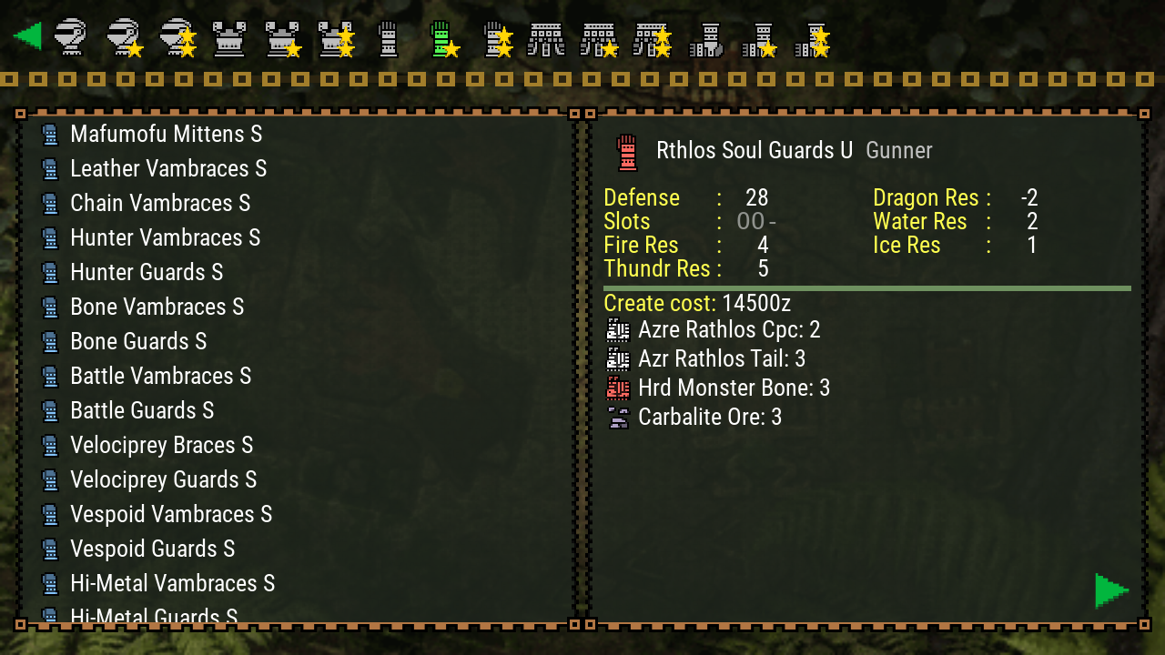

--- FILE ---
content_type: text/html;charset=UTF-8
request_url: https://mhfu.vallode.com/armorsmith/gauntlets/high-rank/rthlos-soul-guards-u/
body_size: 3756
content:
<!DOCTYPE html><html lang="en"><head><style type="text/css">.turbo-progress-bar {
  position: fixed;
  display: block;
  top: 0;
  left: 0;
  height: 3px;
  background: #0076ff;
  z-index: 9999;
  transition:
    width 300ms ease-out,
    opacity 150ms 150ms ease-in;
  transform: translate3d(0, 0, 0);
}
</style><meta charset="utf-8"><meta content="width=device-width,initial-scale=1" name="viewport"><title>Rthlos Soul Guards U | MHFU</title><meta content="Rthlos Soul Guards U | MHFU" property="og:title"><meta content="MHFU Blacksmith is a database for all your Freedom Unite/P2G needs. Advanced weapon trees, armor lists, and monster information can be found here." name="description"><meta content="MHFU Blacksmith is a database for all your Freedom Unite/P2G needs. Advanced weapon trees, armor lists, and monster information can be found here." name="og:description"><meta content="/images/favicons/gauntlets-favicon.png" property="og:image"><link href="/images/favicons/gauntlets-favicon.png" rel="icon" type="image/png"><link href="/images/favicons/gauntlets-favicon.png" rel="apple-touch-icon"><meta content="#22281c" name="theme-color"><meta content="MHFU Blacksmith" property="og:site_name"><meta content="index, follow" name="robots"><meta content="index, follow, max-snippet:-1, max-image-preview:large, max-video-preview:-1" name="googlebot"><meta content="index, follow, max-snippet:-1, max-image-preview:large, max-video-preview:-1" name="bingbot"><meta content="website" property="og:type"><meta content="https://mhfu.vallode.com/armorsmith/gauntlets/high-rank/rthlos-soul-guards-u/" property="og:url"><meta content="/images/gauntlets.png" property="og:image"><meta content="[object] [object] [object] [object] " name="description"><meta content="[object] [object] [object] [object] " name="og:description"><link href="/style.css" rel="stylesheet"></head><body><nav class="weapon-navigation"><div><a href="/armorsmith/"> <div class="icon icon--nav"><img src="/images/arrow.png"></div> </a></div><div><a href="/armorsmith/helmet/low-rank/" title="Helmet"> <div class="icon icon--nav icon--large icon--helmet icon--low-rank"><img alt="Helmet icon" src="/images/helmet.png"></div> </a></div><div><a href="/armorsmith/helmet/high-rank/" title="Helmet"> <div class="icon icon--nav icon--large icon--helmet icon--high-rank"><img alt="Helmet icon" src="/images/helmet.png"></div> </a></div><div><a href="/armorsmith/helmet/g-rank/" title="Helmet"> <div class="icon icon--nav icon--large icon--helmet icon--g-rank"><img alt="Helmet icon" src="/images/helmet.png"></div> </a></div><div><a href="/armorsmith/plate/low-rank/" title="Plate"> <div class="icon icon--nav icon--large icon--plate icon--low-rank"><img alt="Plate icon" src="/images/plate.png"></div> </a></div><div><a href="/armorsmith/plate/high-rank/" title="Plate"> <div class="icon icon--nav icon--large icon--plate icon--high-rank"><img alt="Plate icon" src="/images/plate.png"></div> </a></div><div><a href="/armorsmith/plate/g-rank/" title="Plate"> <div class="icon icon--nav icon--large icon--plate icon--g-rank"><img alt="Plate icon" src="/images/plate.png"></div> </a></div><div><a href="/armorsmith/gauntlets/low-rank/" title="Gauntlets"> <div class="icon icon--nav icon--large icon--gauntlets icon--low-rank"><img alt="Gauntlets icon" src="/images/gauntlets.png"></div> </a></div><div><a href="/armorsmith/gauntlets/high-rank/" title="Gauntlets"> <div class="icon icon--nav icon--large icon--gauntlets icon--high-rank icon--rarity-4"><img alt="Gauntlets icon" src="/images/gauntlets.png"></div> </a></div><div><a href="/armorsmith/gauntlets/g-rank/" title="Gauntlets"> <div class="icon icon--nav icon--large icon--gauntlets icon--g-rank"><img alt="Gauntlets icon" src="/images/gauntlets.png"></div> </a></div><div><a href="/armorsmith/waist/low-rank/" title="Waist"> <div class="icon icon--nav icon--large icon--waist icon--low-rank"><img alt="Waist icon" src="/images/waist.png"></div> </a></div><div><a href="/armorsmith/waist/high-rank/" title="Waist"> <div class="icon icon--nav icon--large icon--waist icon--high-rank"><img alt="Waist icon" src="/images/waist.png"></div> </a></div><div><a href="/armorsmith/waist/g-rank/" title="Waist"> <div class="icon icon--nav icon--large icon--waist icon--g-rank"><img alt="Waist icon" src="/images/waist.png"></div> </a></div><div><a href="/armorsmith/leggings/low-rank/" title="Leggings"> <div class="icon icon--nav icon--large icon--leggings icon--low-rank"><img alt="Leggings icon" src="/images/leggings.png"></div> </a></div><div><a href="/armorsmith/leggings/high-rank/" title="Leggings"> <div class="icon icon--nav icon--large icon--leggings icon--high-rank"><img alt="Leggings icon" src="/images/leggings.png"></div> </a></div><div><a href="/armorsmith/leggings/g-rank/" title="Leggings"> <div class="icon icon--nav icon--large icon--leggings icon--g-rank"><img alt="Leggings icon" src="/images/leggings.png"></div> </a></div></nav><hr class="border"><div class="weapon-details-page"><turbo-frame data-turbo-action="replace" id="weapon_tree" src="https://mhfu.vallode.com/armorsmith/gauntlets/high-rank/"> <div class="card card--weapon-tree"><div class="weapon-tree"><ul><li><a class="weapon-tree__row" data-turbo-frame="weapon_details" href="/armorsmith/gauntlets/high-rank/mafumofu-mittens-s/" id="mafumofu-mittens-s"> <div class="icon icon--mini icon--gauntlets icon--rarity-6"><img alt="?" src="/images/gauntlets-mini.png"></div> <p class="name">Mafumofu Mittens S</p> </a></li></ul><ul><li><a class="weapon-tree__row" data-turbo-frame="weapon_details" href="/armorsmith/gauntlets/high-rank/leather-vambraces-s/" id="leather-vambraces-s"> <div class="icon icon--mini icon--gauntlets icon--rarity-6"><img alt="?" src="/images/gauntlets-mini.png"></div> <p class="name">Leather Vambraces S</p> </a></li></ul><ul><li><a class="weapon-tree__row" data-turbo-frame="weapon_details" href="/armorsmith/gauntlets/high-rank/chain-vambraces-s/" id="chain-vambraces-s"> <div class="icon icon--mini icon--gauntlets icon--rarity-6"><img alt="?" src="/images/gauntlets-mini.png"></div> <p class="name">Chain Vambraces S</p> </a></li></ul><ul><li><a class="weapon-tree__row" data-turbo-frame="weapon_details" href="/armorsmith/gauntlets/high-rank/hunter-vambraces-s/" id="hunter-vambraces-s"> <div class="icon icon--mini icon--gauntlets icon--rarity-6"><img alt="?" src="/images/gauntlets-mini.png"></div> <p class="name">Hunter Vambraces S</p> </a></li></ul><ul><li><a class="weapon-tree__row" data-turbo-frame="weapon_details" href="/armorsmith/gauntlets/high-rank/hunter-guards-s/" id="hunter-guards-s"> <div class="icon icon--mini icon--gauntlets icon--rarity-6"><img alt="?" src="/images/gauntlets-mini.png"></div> <p class="name">Hunter Guards S</p> </a></li></ul><ul><li><a class="weapon-tree__row" data-turbo-frame="weapon_details" href="/armorsmith/gauntlets/high-rank/bone-vambraces-s/" id="bone-vambraces-s"> <div class="icon icon--mini icon--gauntlets icon--rarity-6"><img alt="?" src="/images/gauntlets-mini.png"></div> <p class="name">Bone Vambraces S</p> </a></li></ul><ul><li><a class="weapon-tree__row" data-turbo-frame="weapon_details" href="/armorsmith/gauntlets/high-rank/bone-guards-s/" id="bone-guards-s"> <div class="icon icon--mini icon--gauntlets icon--rarity-6"><img alt="?" src="/images/gauntlets-mini.png"></div> <p class="name">Bone Guards S</p> </a></li></ul><ul><li><a class="weapon-tree__row" data-turbo-frame="weapon_details" href="/armorsmith/gauntlets/high-rank/battle-vambraces-s/" id="battle-vambraces-s"> <div class="icon icon--mini icon--gauntlets icon--rarity-6"><img alt="?" src="/images/gauntlets-mini.png"></div> <p class="name">Battle Vambraces S</p> </a></li></ul><ul><li><a class="weapon-tree__row" data-turbo-frame="weapon_details" href="/armorsmith/gauntlets/high-rank/battle-guards-s/" id="battle-guards-s"> <div class="icon icon--mini icon--gauntlets icon--rarity-6"><img alt="?" src="/images/gauntlets-mini.png"></div> <p class="name">Battle Guards S</p> </a></li></ul><ul><li><a class="weapon-tree__row" data-turbo-frame="weapon_details" href="/armorsmith/gauntlets/high-rank/velociprey-braces-s/" id="velociprey-braces-s"> <div class="icon icon--mini icon--gauntlets icon--rarity-6"><img alt="?" src="/images/gauntlets-mini.png"></div> <p class="name">Velociprey Braces S</p> </a></li></ul><ul><li><a class="weapon-tree__row" data-turbo-frame="weapon_details" href="/armorsmith/gauntlets/high-rank/velociprey-guards-s/" id="velociprey-guards-s"> <div class="icon icon--mini icon--gauntlets icon--rarity-6"><img alt="?" src="/images/gauntlets-mini.png"></div> <p class="name">Velociprey Guards S</p> </a></li></ul><ul><li><a class="weapon-tree__row" data-turbo-frame="weapon_details" href="/armorsmith/gauntlets/high-rank/vespoid-vambraces-s/" id="vespoid-vambraces-s"> <div class="icon icon--mini icon--gauntlets icon--rarity-6"><img alt="?" src="/images/gauntlets-mini.png"></div> <p class="name">Vespoid Vambraces S</p> </a></li></ul><ul><li><a class="weapon-tree__row" data-turbo-frame="weapon_details" href="/armorsmith/gauntlets/high-rank/vespoid-guards-s/" id="vespoid-guards-s"> <div class="icon icon--mini icon--gauntlets icon--rarity-6"><img alt="?" src="/images/gauntlets-mini.png"></div> <p class="name">Vespoid Guards S</p> </a></li></ul><ul><li><a class="weapon-tree__row" data-turbo-frame="weapon_details" href="/armorsmith/gauntlets/high-rank/hi-metal-vambraces-s/" id="hi-metal-vambraces-s"> <div class="icon icon--mini icon--gauntlets icon--rarity-6"><img alt="?" src="/images/gauntlets-mini.png"></div> <p class="name">Hi-Metal Vambraces S</p> </a></li></ul><ul><li><a class="weapon-tree__row" data-turbo-frame="weapon_details" href="/armorsmith/gauntlets/high-rank/hi-metal-guards-s/" id="hi-metal-guards-s"> <div class="icon icon--mini icon--gauntlets icon--rarity-6"><img alt="?" src="/images/gauntlets-mini.png"></div> <p class="name">Hi-Metal Guards S</p> </a></li></ul><ul><li><a class="weapon-tree__row" data-turbo-frame="weapon_details" href="/armorsmith/gauntlets/high-rank/steel-vambraces-s/" id="steel-vambraces-s"> <div class="icon icon--mini icon--gauntlets icon--rarity-6"><img alt="?" src="/images/gauntlets-mini.png"></div> <p class="name">Steel Vambraces S</p> </a></li></ul><ul><li><a class="weapon-tree__row" data-turbo-frame="weapon_details" href="/armorsmith/gauntlets/high-rank/hornet-vambraces-s/" id="hornet-vambraces-s"> <div class="icon icon--mini icon--gauntlets icon--rarity-6"><img alt="?" src="/images/gauntlets-mini.png"></div> <p class="name">Hornet Vambraces S</p> </a></li></ul><ul><li><a class="weapon-tree__row" data-turbo-frame="weapon_details" href="/armorsmith/gauntlets/high-rank/hornet-guards-s/" id="hornet-guards-s"> <div class="icon icon--mini icon--gauntlets icon--rarity-6"><img alt="?" src="/images/gauntlets-mini.png"></div> <p class="name">Hornet Guards S</p> </a></li></ul><ul><li><a class="weapon-tree__row" data-turbo-frame="weapon_details" href="/armorsmith/gauntlets/high-rank/genprey-vambraces-s/" id="genprey-vambraces-s"> <div class="icon icon--mini icon--gauntlets icon--rarity-6"><img alt="?" src="/images/gauntlets-mini.png"></div> <p class="name">Genprey Vambraces S</p> </a></li></ul><ul><li><a class="weapon-tree__row" data-turbo-frame="weapon_details" href="/armorsmith/gauntlets/high-rank/genprey-guards-s/" id="genprey-guards-s"> <div class="icon icon--mini icon--gauntlets icon--rarity-6"><img alt="?" src="/images/gauntlets-mini.png"></div> <p class="name">Genprey Guards S</p> </a></li></ul><ul><li><a class="weapon-tree__row" data-turbo-frame="weapon_details" href="/armorsmith/gauntlets/high-rank/ioprey-vambraces-s/" id="ioprey-vambraces-s"> <div class="icon icon--mini icon--gauntlets icon--rarity-6"><img alt="?" src="/images/gauntlets-mini.png"></div> <p class="name">Ioprey Vambraces S</p> </a></li></ul><ul><li><a class="weapon-tree__row" data-turbo-frame="weapon_details" href="/armorsmith/gauntlets/high-rank/ioprey-guards-s/" id="ioprey-guards-s"> <div class="icon icon--mini icon--gauntlets icon--rarity-6"><img alt="?" src="/images/gauntlets-mini.png"></div> <p class="name">Ioprey Guards S</p> </a></li></ul><ul><li><a class="weapon-tree__row" data-turbo-frame="weapon_details" href="/armorsmith/gauntlets/high-rank/kut-ku-vambraces-s/" id="kut-ku-vambraces-s"> <div class="icon icon--mini icon--gauntlets icon--rarity-6"><img alt="?" src="/images/gauntlets-mini.png"></div> <p class="name">Kut-Ku Vambraces S</p> </a></li></ul><ul><li><a class="weapon-tree__row" data-turbo-frame="weapon_details" href="/armorsmith/gauntlets/high-rank/kut-ku-guards-s/" id="kut-ku-guards-s"> <div class="icon icon--mini icon--gauntlets icon--rarity-6"><img alt="?" src="/images/gauntlets-mini.png"></div> <p class="name">Kut-Ku Guards S</p> </a></li></ul><ul><li><a class="weapon-tree__row" data-turbo-frame="weapon_details" href="/armorsmith/gauntlets/high-rank/cephalos-vambraces-s/" id="cephalos-vambraces-s"> <div class="icon icon--mini icon--gauntlets icon--rarity-6"><img alt="?" src="/images/gauntlets-mini.png"></div> <p class="name">Cephalos Vambraces S</p> </a></li></ul><ul><li><a class="weapon-tree__row" data-turbo-frame="weapon_details" href="/armorsmith/gauntlets/high-rank/cephalos-guards-s/" id="cephalos-guards-s"> <div class="icon icon--mini icon--gauntlets icon--rarity-6"><img alt="?" src="/images/gauntlets-mini.png"></div> <p class="name">Cephalos Guards S</p> </a></li></ul><ul><li><a class="weapon-tree__row" data-turbo-frame="weapon_details" href="/armorsmith/gauntlets/high-rank/conga-vambraces-s/" id="conga-vambraces-s"> <div class="icon icon--mini icon--gauntlets icon--rarity-6"><img alt="?" src="/images/gauntlets-mini.png"></div> <p class="name">Conga Vambraces S</p> </a></li></ul><ul><li><a class="weapon-tree__row" data-turbo-frame="weapon_details" href="/armorsmith/gauntlets/high-rank/conga-guards-s/" id="conga-guards-s"> <div class="icon icon--mini icon--gauntlets icon--rarity-6"><img alt="?" src="/images/gauntlets-mini.png"></div> <p class="name">Conga Guards S</p> </a></li></ul><ul><li><a class="weapon-tree__row" data-turbo-frame="weapon_details" href="/armorsmith/gauntlets/high-rank/gypceros-vambraces-s/" id="gypceros-vambraces-s"> <div class="icon icon--mini icon--gauntlets icon--rarity-6"><img alt="?" src="/images/gauntlets-mini.png"></div> <p class="name">Gypceros Vambraces S</p> </a></li></ul><ul><li><a class="weapon-tree__row" data-turbo-frame="weapon_details" href="/armorsmith/gauntlets/high-rank/gypceros-guards-s/" id="gypceros-guards-s"> <div class="icon icon--mini icon--gauntlets icon--rarity-6"><img alt="?" src="/images/gauntlets-mini.png"></div> <p class="name">Gypceros Guards S</p> </a></li></ul><ul><li><a class="weapon-tree__row" data-turbo-frame="weapon_details" href="/armorsmith/gauntlets/high-rank/khezu-vambraces-s/" id="khezu-vambraces-s"> <div class="icon icon--mini icon--gauntlets icon--rarity-6"><img alt="?" src="/images/gauntlets-mini.png"></div> <p class="name">Khezu Vambraces S</p> </a></li></ul><ul><li><a class="weapon-tree__row" data-turbo-frame="weapon_details" href="/armorsmith/gauntlets/high-rank/khezu-guards-s/" id="khezu-guards-s"> <div class="icon icon--mini icon--gauntlets icon--rarity-6"><img alt="?" src="/images/gauntlets-mini.png"></div> <p class="name">Khezu Guards S</p> </a></li></ul><ul><li><a class="weapon-tree__row" data-turbo-frame="weapon_details" href="/armorsmith/gauntlets/high-rank/hermitaur-braces-s/" id="hermitaur-braces-s"> <div class="icon icon--mini icon--gauntlets icon--rarity-6"><img alt="?" src="/images/gauntlets-mini.png"></div> <p class="name">Hermitaur Braces S</p> </a></li></ul><ul><li><a class="weapon-tree__row" data-turbo-frame="weapon_details" href="/armorsmith/gauntlets/high-rank/hermitaur-guards-s/" id="hermitaur-guards-s"> <div class="icon icon--mini icon--gauntlets icon--rarity-6"><img alt="?" src="/images/gauntlets-mini.png"></div> <p class="name">Hermitaur Guards S</p> </a></li></ul><ul><li><a class="weapon-tree__row" data-turbo-frame="weapon_details" href="/armorsmith/gauntlets/high-rank/hypnoc-vambraces-s/" id="hypnoc-vambraces-s"> <div class="icon icon--mini icon--gauntlets icon--rarity-6"><img alt="?" src="/images/gauntlets-mini.png"></div> <p class="name">Hypnoc Vambraces S</p> </a></li></ul><ul><li><a class="weapon-tree__row" data-turbo-frame="weapon_details" href="/armorsmith/gauntlets/high-rank/hypnoc-guards-s/" id="hypnoc-guards-s"> <div class="icon icon--mini icon--gauntlets icon--rarity-6"><img alt="?" src="/images/gauntlets-mini.png"></div> <p class="name">Hypnoc Guards S</p> </a></li></ul><ul><li><a class="weapon-tree__row" data-turbo-frame="weapon_details" href="/armorsmith/gauntlets/high-rank/basarios-vambraces-s/" id="basarios-vambraces-s"> <div class="icon icon--mini icon--gauntlets icon--rarity-6"><img alt="?" src="/images/gauntlets-mini.png"></div> <p class="name">Basarios Vambraces S</p> </a></li></ul><ul><li><a class="weapon-tree__row" data-turbo-frame="weapon_details" href="/armorsmith/gauntlets/high-rank/basarios-guards-s/" id="basarios-guards-s"> <div class="icon icon--mini icon--gauntlets icon--rarity-6"><img alt="?" src="/images/gauntlets-mini.png"></div> <p class="name">Basarios Guards S</p> </a></li></ul><ul><li><a class="weapon-tree__row" data-turbo-frame="weapon_details" href="/armorsmith/gauntlets/high-rank/plesioth-vambraces-s/" id="plesioth-vambraces-s"> <div class="icon icon--mini icon--gauntlets icon--rarity-6"><img alt="?" src="/images/gauntlets-mini.png"></div> <p class="name">Plesioth Vambraces S</p> </a></li></ul><ul><li><a class="weapon-tree__row" data-turbo-frame="weapon_details" href="/armorsmith/gauntlets/high-rank/plesioth-guards-s/" id="plesioth-guards-s"> <div class="icon icon--mini icon--gauntlets icon--rarity-6"><img alt="?" src="/images/gauntlets-mini.png"></div> <p class="name">Plesioth Guards S</p> </a></li></ul><ul><li><a class="weapon-tree__row" data-turbo-frame="weapon_details" href="/armorsmith/gauntlets/high-rank/monoblos-vambraces-s/" id="monoblos-vambraces-s"> <div class="icon icon--mini icon--gauntlets icon--rarity-6"><img alt="?" src="/images/gauntlets-mini.png"></div> <p class="name">Monoblos Vambraces S</p> </a></li></ul><ul><li><a class="weapon-tree__row" data-turbo-frame="weapon_details" href="/armorsmith/gauntlets/high-rank/monoblos-guards-s/" id="monoblos-guards-s"> <div class="icon icon--mini icon--gauntlets icon--rarity-6"><img alt="?" src="/images/gauntlets-mini.png"></div> <p class="name">Monoblos Guards S</p> </a></li></ul><ul><li><a class="weapon-tree__row" data-turbo-frame="weapon_details" href="/armorsmith/gauntlets/high-rank/garuga-vambraces-s/" id="garuga-vambraces-s"> <div class="icon icon--mini icon--gauntlets icon--rarity-6"><img alt="?" src="/images/gauntlets-mini.png"></div> <p class="name">Garuga Vambraces S</p> </a></li></ul><ul><li><a class="weapon-tree__row" data-turbo-frame="weapon_details" href="/armorsmith/gauntlets/high-rank/garuga-guards-s/" id="garuga-guards-s"> <div class="icon icon--mini icon--gauntlets icon--rarity-6"><img alt="?" src="/images/gauntlets-mini.png"></div> <p class="name">Garuga Guards S</p> </a></li></ul><ul><li><a class="weapon-tree__row" data-turbo-frame="weapon_details" href="/armorsmith/gauntlets/high-rank/blango-vambraces-s/" id="blango-vambraces-s"> <div class="icon icon--mini icon--gauntlets icon--rarity-6"><img alt="?" src="/images/gauntlets-mini.png"></div> <p class="name">Blango Vambraces S</p> </a></li></ul><ul><li><a class="weapon-tree__row" data-turbo-frame="weapon_details" href="/armorsmith/gauntlets/high-rank/blango-guards-s/" id="blango-guards-s"> <div class="icon icon--mini icon--gauntlets icon--rarity-6"><img alt="?" src="/images/gauntlets-mini.png"></div> <p class="name">Blango Guards S</p> </a></li></ul><ul><li><a class="weapon-tree__row" data-turbo-frame="weapon_details" href="/armorsmith/gauntlets/high-rank/ceanataur-braces-s/" id="ceanataur-braces-s"> <div class="icon icon--mini icon--gauntlets icon--rarity-6"><img alt="?" src="/images/gauntlets-mini.png"></div> <p class="name">Ceanataur Braces S</p> </a></li></ul><ul><li><a class="weapon-tree__row" data-turbo-frame="weapon_details" href="/armorsmith/gauntlets/high-rank/ceanataur-guards-s/" id="ceanataur-guards-s"> <div class="icon icon--mini icon--gauntlets icon--rarity-6"><img alt="?" src="/images/gauntlets-mini.png"></div> <p class="name">Ceanataur Guards S</p> </a></li></ul><ul><li><a class="weapon-tree__row" data-turbo-frame="weapon_details" href="/armorsmith/gauntlets/high-rank/rathian-vambraces-s/" id="rathian-vambraces-s"> <div class="icon icon--mini icon--gauntlets icon--rarity-6"><img alt="?" src="/images/gauntlets-mini.png"></div> <p class="name">Rathian Vambraces S</p> </a></li></ul><ul><li><a class="weapon-tree__row" data-turbo-frame="weapon_details" href="/armorsmith/gauntlets/high-rank/rathian-guards-s/" id="rathian-guards-s"> <div class="icon icon--mini icon--gauntlets icon--rarity-6"><img alt="?" src="/images/gauntlets-mini.png"></div> <p class="name">Rathian Guards S</p> </a></li></ul><ul><li><a class="weapon-tree__row" data-turbo-frame="weapon_details" href="/armorsmith/gauntlets/high-rank/naruga-vambraces-s/" id="naruga-vambraces-s"> <div class="icon icon--mini icon--gauntlets icon--rarity-6"><img alt="?" src="/images/gauntlets-mini.png"></div> <p class="name">Naruga Vambraces S</p> </a></li></ul><ul><li><a class="weapon-tree__row" data-turbo-frame="weapon_details" href="/armorsmith/gauntlets/high-rank/naruga-guards-s/" id="naruga-guards-s"> <div class="icon icon--mini icon--gauntlets icon--rarity-6"><img alt="?" src="/images/gauntlets-mini.png"></div> <p class="name">Naruga Guards S</p> </a></li></ul><ul><li><a class="weapon-tree__row" data-turbo-frame="weapon_details" href="/armorsmith/gauntlets/high-rank/tigrex-vambraces-s/" id="tigrex-vambraces-s"> <div class="icon icon--mini icon--gauntlets icon--rarity-6"><img alt="?" src="/images/gauntlets-mini.png"></div> <p class="name">Tigrex Vambraces S</p> </a></li></ul><ul><li><a class="weapon-tree__row" data-turbo-frame="weapon_details" href="/armorsmith/gauntlets/high-rank/tigrex-guards-s/" id="tigrex-guards-s"> <div class="icon icon--mini icon--gauntlets icon--rarity-6"><img alt="?" src="/images/gauntlets-mini.png"></div> <p class="name">Tigrex Guards S</p> </a></li></ul><ul><li><a class="weapon-tree__row" data-turbo-frame="weapon_details" href="/armorsmith/gauntlets/high-rank/rathalos-vambraces-s/" id="rathalos-vambraces-s"> <div class="icon icon--mini icon--gauntlets icon--rarity-6"><img alt="?" src="/images/gauntlets-mini.png"></div> <p class="name">Rathalos Vambraces S</p> </a></li></ul><ul><li><a class="weapon-tree__row" data-turbo-frame="weapon_details" href="/armorsmith/gauntlets/high-rank/rathalos-guards-s/" id="rathalos-guards-s"> <div class="icon icon--mini icon--gauntlets icon--rarity-6"><img alt="?" src="/images/gauntlets-mini.png"></div> <p class="name">Rathalos Guards S</p> </a></li></ul><ul><li><a class="weapon-tree__row" data-turbo-frame="weapon_details" href="/armorsmith/gauntlets/high-rank/diablo-vambraces-s/" id="diablo-vambraces-s"> <div class="icon icon--mini icon--gauntlets icon--rarity-6"><img alt="?" src="/images/gauntlets-mini.png"></div> <p class="name">Diablo Vambraces S</p> </a></li></ul><ul><li><a class="weapon-tree__row" data-turbo-frame="weapon_details" href="/armorsmith/gauntlets/high-rank/diablo-guards-s/" id="diablo-guards-s"> <div class="icon icon--mini icon--gauntlets icon--rarity-6"><img alt="?" src="/images/gauntlets-mini.png"></div> <p class="name">Diablo Guards S</p> </a></li></ul><ul><li><a class="weapon-tree__row" data-turbo-frame="weapon_details" href="/armorsmith/gauntlets/high-rank/gravios-vambraces-s/" id="gravios-vambraces-s"> <div class="icon icon--mini icon--gauntlets icon--rarity-6"><img alt="?" src="/images/gauntlets-mini.png"></div> <p class="name">Gravios Vambraces S</p> </a></li></ul><ul><li><a class="weapon-tree__row" data-turbo-frame="weapon_details" href="/armorsmith/gauntlets/high-rank/gravios-guards-s/" id="gravios-guards-s"> <div class="icon icon--mini icon--gauntlets icon--rarity-6"><img alt="?" src="/images/gauntlets-mini.png"></div> <p class="name">Gravios Guards S</p> </a></li></ul><ul><li><a class="weapon-tree__row" data-turbo-frame="weapon_details" href="/armorsmith/gauntlets/high-rank/leather-vambraces-u/" id="leather-vambraces-u"> <div class="icon icon--mini icon--gauntlets icon--rarity-7"><img alt="?" src="/images/gauntlets-mini.png"></div> <p class="name">Leather Vambraces U</p> </a></li></ul><ul><li><a class="weapon-tree__row" data-turbo-frame="weapon_details" href="/armorsmith/gauntlets/high-rank/chain-vambraces-u/" id="chain-vambraces-u"> <div class="icon icon--mini icon--gauntlets icon--rarity-7"><img alt="?" src="/images/gauntlets-mini.png"></div> <p class="name">Chain Vambraces U</p> </a></li></ul><ul><li><a class="weapon-tree__row" data-turbo-frame="weapon_details" href="/armorsmith/gauntlets/high-rank/hunter-vambraces-u/" id="hunter-vambraces-u"> <div class="icon icon--mini icon--gauntlets icon--rarity-7"><img alt="?" src="/images/gauntlets-mini.png"></div> <p class="name">Hunter Vambraces U</p> </a></li></ul><ul><li><a class="weapon-tree__row" data-turbo-frame="weapon_details" href="/armorsmith/gauntlets/high-rank/hunter-guards-u/" id="hunter-guards-u"> <div class="icon icon--mini icon--gauntlets icon--rarity-7"><img alt="?" src="/images/gauntlets-mini.png"></div> <p class="name">Hunter Guards U</p> </a></li></ul><ul><li><a class="weapon-tree__row" data-turbo-frame="weapon_details" href="/armorsmith/gauntlets/high-rank/bone-vambraces-u/" id="bone-vambraces-u"> <div class="icon icon--mini icon--gauntlets icon--rarity-7"><img alt="?" src="/images/gauntlets-mini.png"></div> <p class="name">Bone Vambraces U</p> </a></li></ul><ul><li><a class="weapon-tree__row" data-turbo-frame="weapon_details" href="/armorsmith/gauntlets/high-rank/bone-guards-u/" id="bone-guards-u"> <div class="icon icon--mini icon--gauntlets icon--rarity-7"><img alt="?" src="/images/gauntlets-mini.png"></div> <p class="name">Bone Guards U</p> </a></li></ul><ul><li><a class="weapon-tree__row" data-turbo-frame="weapon_details" href="/armorsmith/gauntlets/high-rank/battle-vambraces-u/" id="battle-vambraces-u"> <div class="icon icon--mini icon--gauntlets icon--rarity-7"><img alt="?" src="/images/gauntlets-mini.png"></div> <p class="name">Battle Vambraces U</p> </a></li></ul><ul><li><a class="weapon-tree__row" data-turbo-frame="weapon_details" href="/armorsmith/gauntlets/high-rank/battle-guards-u/" id="battle-guards-u"> <div class="icon icon--mini icon--gauntlets icon--rarity-7"><img alt="?" src="/images/gauntlets-mini.png"></div> <p class="name">Battle Guards U</p> </a></li></ul><ul><li><a class="weapon-tree__row" data-turbo-frame="weapon_details" href="/armorsmith/gauntlets/high-rank/giaprey-vambraces-u/" id="giaprey-vambraces-u"> <div class="icon icon--mini icon--gauntlets icon--rarity-7"><img alt="?" src="/images/gauntlets-mini.png"></div> <p class="name">Giaprey Vambraces U</p> </a></li></ul><ul><li><a class="weapon-tree__row" data-turbo-frame="weapon_details" href="/armorsmith/gauntlets/high-rank/giaprey-guards-u/" id="giaprey-guards-u"> <div class="icon icon--mini icon--gauntlets icon--rarity-7"><img alt="?" src="/images/gauntlets-mini.png"></div> <p class="name">Giaprey Guards U</p> </a></li></ul><ul><li><a class="weapon-tree__row" data-turbo-frame="weapon_details" href="/armorsmith/gauntlets/high-rank/vespoid-vambraces-u/" id="vespoid-vambraces-u"> <div class="icon icon--mini icon--gauntlets icon--rarity-7"><img alt="?" src="/images/gauntlets-mini.png"></div> <p class="name">Vespoid Vambraces U</p> </a></li></ul><ul><li><a class="weapon-tree__row" data-turbo-frame="weapon_details" href="/armorsmith/gauntlets/high-rank/vespoid-guards-u/" id="vespoid-guards-u"> <div class="icon icon--mini icon--gauntlets icon--rarity-7"><img alt="?" src="/images/gauntlets-mini.png"></div> <p class="name">Vespoid Guards U</p> </a></li></ul><ul><li><a class="weapon-tree__row" data-turbo-frame="weapon_details" href="/armorsmith/gauntlets/high-rank/hi-metal-vambraces-u/" id="hi-metal-vambraces-u"> <div class="icon icon--mini icon--gauntlets icon--rarity-7"><img alt="?" src="/images/gauntlets-mini.png"></div> <p class="name">Hi-Metal Vambraces U</p> </a></li></ul><ul><li><a class="weapon-tree__row" data-turbo-frame="weapon_details" href="/armorsmith/gauntlets/high-rank/hi-metal-guards-u/" id="hi-metal-guards-u"> <div class="icon icon--mini icon--gauntlets icon--rarity-7"><img alt="?" src="/images/gauntlets-mini.png"></div> <p class="name">Hi-Metal Guards U</p> </a></li></ul><ul><li><a class="weapon-tree__row" data-turbo-frame="weapon_details" href="/armorsmith/gauntlets/high-rank/steel-vambraces-u/" id="steel-vambraces-u"> <div class="icon icon--mini icon--gauntlets icon--rarity-7"><img alt="?" src="/images/gauntlets-mini.png"></div> <p class="name">Steel Vambraces U</p> </a></li></ul><ul><li><a class="weapon-tree__row" data-turbo-frame="weapon_details" href="/armorsmith/gauntlets/high-rank/hornet-vambraces-u/" id="hornet-vambraces-u"> <div class="icon icon--mini icon--gauntlets icon--rarity-7"><img alt="?" src="/images/gauntlets-mini.png"></div> <p class="name">Hornet Vambraces U</p> </a></li></ul><ul><li><a class="weapon-tree__row" data-turbo-frame="weapon_details" href="/armorsmith/gauntlets/high-rank/hornet-guards-u/" id="hornet-guards-u"> <div class="icon icon--mini icon--gauntlets icon--rarity-7"><img alt="?" src="/images/gauntlets-mini.png"></div> <p class="name">Hornet Guards U</p> </a></li></ul><ul><li><a class="weapon-tree__row" data-turbo-frame="weapon_details" href="/armorsmith/gauntlets/high-rank/genprey-vambraces-u/" id="genprey-vambraces-u"> <div class="icon icon--mini icon--gauntlets icon--rarity-7"><img alt="?" src="/images/gauntlets-mini.png"></div> <p class="name">Genprey Vambraces U</p> </a></li></ul><ul><li><a class="weapon-tree__row" data-turbo-frame="weapon_details" href="/armorsmith/gauntlets/high-rank/genprey-guards-u/" id="genprey-guards-u"> <div class="icon icon--mini icon--gauntlets icon--rarity-7"><img alt="?" src="/images/gauntlets-mini.png"></div> <p class="name">Genprey Guards U</p> </a></li></ul><ul><li><a class="weapon-tree__row" data-turbo-frame="weapon_details" href="/armorsmith/gauntlets/high-rank/ioprey-vambraces-u/" id="ioprey-vambraces-u"> <div class="icon icon--mini icon--gauntlets icon--rarity-7"><img alt="?" src="/images/gauntlets-mini.png"></div> <p class="name">Ioprey Vambraces U</p> </a></li></ul><ul><li><a class="weapon-tree__row" data-turbo-frame="weapon_details" href="/armorsmith/gauntlets/high-rank/ioprey-guards-u/" id="ioprey-guards-u"> <div class="icon icon--mini icon--gauntlets icon--rarity-7"><img alt="?" src="/images/gauntlets-mini.png"></div> <p class="name">Ioprey Guards U</p> </a></li></ul><ul><li><a class="weapon-tree__row" data-turbo-frame="weapon_details" href="/armorsmith/gauntlets/high-rank/kut-ku-vambraces-u/" id="kut-ku-vambraces-u"> <div class="icon icon--mini icon--gauntlets icon--rarity-7"><img alt="?" src="/images/gauntlets-mini.png"></div> <p class="name">Kut-Ku Vambraces U</p> </a></li></ul><ul><li><a class="weapon-tree__row" data-turbo-frame="weapon_details" href="/armorsmith/gauntlets/high-rank/kut-ku-guards-u/" id="kut-ku-guards-u"> <div class="icon icon--mini icon--gauntlets icon--rarity-7"><img alt="?" src="/images/gauntlets-mini.png"></div> <p class="name">Kut-Ku Guards U</p> </a></li></ul><ul><li><a class="weapon-tree__row" data-turbo-frame="weapon_details" href="/armorsmith/gauntlets/high-rank/cephalos-vambraces-u/" id="cephalos-vambraces-u"> <div class="icon icon--mini icon--gauntlets icon--rarity-7"><img alt="?" src="/images/gauntlets-mini.png"></div> <p class="name">Cephalos Vambraces U</p> </a></li></ul><ul><li><a class="weapon-tree__row" data-turbo-frame="weapon_details" href="/armorsmith/gauntlets/high-rank/cephalos-guards-u/" id="cephalos-guards-u"> <div class="icon icon--mini icon--gauntlets icon--rarity-7"><img alt="?" src="/images/gauntlets-mini.png"></div> <p class="name">Cephalos Guards U</p> </a></li></ul><ul><li><a class="weapon-tree__row" data-turbo-frame="weapon_details" href="/armorsmith/gauntlets/high-rank/conga-vambraces-u/" id="conga-vambraces-u"> <div class="icon icon--mini icon--gauntlets icon--rarity-7"><img alt="?" src="/images/gauntlets-mini.png"></div> <p class="name">Conga Vambraces U</p> </a></li></ul><ul><li><a class="weapon-tree__row" data-turbo-frame="weapon_details" href="/armorsmith/gauntlets/high-rank/conga-guards-u/" id="conga-guards-u"> <div class="icon icon--mini icon--gauntlets icon--rarity-7"><img alt="?" src="/images/gauntlets-mini.png"></div> <p class="name">Conga Guards U</p> </a></li></ul><ul><li><a class="weapon-tree__row" data-turbo-frame="weapon_details" href="/armorsmith/gauntlets/high-rank/gypceros-vambraces-u/" id="gypceros-vambraces-u"> <div class="icon icon--mini icon--gauntlets icon--rarity-7"><img alt="?" src="/images/gauntlets-mini.png"></div> <p class="name">Gypceros Vambraces U</p> </a></li></ul><ul><li><a class="weapon-tree__row" data-turbo-frame="weapon_details" href="/armorsmith/gauntlets/high-rank/gypceros-guards-u/" id="gypceros-guards-u"> <div class="icon icon--mini icon--gauntlets icon--rarity-7"><img alt="?" src="/images/gauntlets-mini.png"></div> <p class="name">Gypceros Guards U</p> </a></li></ul><ul><li><a class="weapon-tree__row" data-turbo-frame="weapon_details" href="/armorsmith/gauntlets/high-rank/khezu-vambraces-u/" id="khezu-vambraces-u"> <div class="icon icon--mini icon--gauntlets icon--rarity-7"><img alt="?" src="/images/gauntlets-mini.png"></div> <p class="name">Khezu Vambraces U</p> </a></li></ul><ul><li><a class="weapon-tree__row" data-turbo-frame="weapon_details" href="/armorsmith/gauntlets/high-rank/khezu-guards-u/" id="khezu-guards-u"> <div class="icon icon--mini icon--gauntlets icon--rarity-7"><img alt="?" src="/images/gauntlets-mini.png"></div> <p class="name">Khezu Guards U</p> </a></li></ul><ul><li><a class="weapon-tree__row" data-turbo-frame="weapon_details" href="/armorsmith/gauntlets/high-rank/hermitaur-braces-u/" id="hermitaur-braces-u"> <div class="icon icon--mini icon--gauntlets icon--rarity-7"><img alt="?" src="/images/gauntlets-mini.png"></div> <p class="name">Hermitaur Braces U</p> </a></li></ul><ul><li><a class="weapon-tree__row" data-turbo-frame="weapon_details" href="/armorsmith/gauntlets/high-rank/hermitaur-guards-u/" id="hermitaur-guards-u"> <div class="icon icon--mini icon--gauntlets icon--rarity-7"><img alt="?" src="/images/gauntlets-mini.png"></div> <p class="name">Hermitaur Guards U</p> </a></li></ul><ul><li><a class="weapon-tree__row" data-turbo-frame="weapon_details" href="/armorsmith/gauntlets/high-rank/basarios-vambraces-u/" id="basarios-vambraces-u"> <div class="icon icon--mini icon--gauntlets icon--rarity-7"><img alt="?" src="/images/gauntlets-mini.png"></div> <p class="name">Basarios Vambraces U</p> </a></li></ul><ul><li><a class="weapon-tree__row" data-turbo-frame="weapon_details" href="/armorsmith/gauntlets/high-rank/basarios-guards-u/" id="basarios-guards-u"> <div class="icon icon--mini icon--gauntlets icon--rarity-7"><img alt="?" src="/images/gauntlets-mini.png"></div> <p class="name">Basarios Guards U</p> </a></li></ul><ul><li><a class="weapon-tree__row" data-turbo-frame="weapon_details" href="/armorsmith/gauntlets/high-rank/plesioth-vambraces-u/" id="plesioth-vambraces-u"> <div class="icon icon--mini icon--gauntlets icon--rarity-7"><img alt="?" src="/images/gauntlets-mini.png"></div> <p class="name">Plesioth Vambraces U</p> </a></li></ul><ul><li><a class="weapon-tree__row" data-turbo-frame="weapon_details" href="/armorsmith/gauntlets/high-rank/plesioth-guards-u/" id="plesioth-guards-u"> <div class="icon icon--mini icon--gauntlets icon--rarity-7"><img alt="?" src="/images/gauntlets-mini.png"></div> <p class="name">Plesioth Guards U</p> </a></li></ul><ul><li><a class="weapon-tree__row" data-turbo-frame="weapon_details" href="/armorsmith/gauntlets/high-rank/blango-vambraces-u/" id="blango-vambraces-u"> <div class="icon icon--mini icon--gauntlets icon--rarity-7"><img alt="?" src="/images/gauntlets-mini.png"></div> <p class="name">Blango Vambraces U</p> </a></li></ul><ul><li><a class="weapon-tree__row" data-turbo-frame="weapon_details" href="/armorsmith/gauntlets/high-rank/blango-guards-u/" id="blango-guards-u"> <div class="icon icon--mini icon--gauntlets icon--rarity-7"><img alt="?" src="/images/gauntlets-mini.png"></div> <p class="name">Blango Guards U</p> </a></li></ul><ul><li><a class="weapon-tree__row" data-turbo-frame="weapon_details" href="/armorsmith/gauntlets/high-rank/ceanataur-braces-u/" id="ceanataur-braces-u"> <div class="icon icon--mini icon--gauntlets icon--rarity-7"><img alt="?" src="/images/gauntlets-mini.png"></div> <p class="name">Ceanataur Braces U</p> </a></li></ul><ul><li><a class="weapon-tree__row" data-turbo-frame="weapon_details" href="/armorsmith/gauntlets/high-rank/ceanataur-guards-u/" id="ceanataur-guards-u"> <div class="icon icon--mini icon--gauntlets icon--rarity-7"><img alt="?" src="/images/gauntlets-mini.png"></div> <p class="name">Ceanataur Guards U</p> </a></li></ul><ul><li><a class="weapon-tree__row" data-turbo-frame="weapon_details" href="/armorsmith/gauntlets/high-rank/diablo-vambraces-u/" id="diablo-vambraces-u"> <div class="icon icon--mini icon--gauntlets icon--rarity-7"><img alt="?" src="/images/gauntlets-mini.png"></div> <p class="name">Diablo Vambraces U</p> </a></li></ul><ul><li><a class="weapon-tree__row" data-turbo-frame="weapon_details" href="/armorsmith/gauntlets/high-rank/diablo-guards-u/" id="diablo-guards-u"> <div class="icon icon--mini icon--gauntlets icon--rarity-7"><img alt="?" src="/images/gauntlets-mini.png"></div> <p class="name">Diablo Guards U</p> </a></li></ul><ul><li><a class="weapon-tree__row" data-turbo-frame="weapon_details" href="/armorsmith/gauntlets/high-rank/gravios-vambraces-u/" id="gravios-vambraces-u"> <div class="icon icon--mini icon--gauntlets icon--rarity-7"><img alt="?" src="/images/gauntlets-mini.png"></div> <p class="name">Gravios Vambraces U</p> </a></li></ul><ul><li><a class="weapon-tree__row" data-turbo-frame="weapon_details" href="/armorsmith/gauntlets/high-rank/gravios-guards-u/" id="gravios-guards-u"> <div class="icon icon--mini icon--gauntlets icon--rarity-7"><img alt="?" src="/images/gauntlets-mini.png"></div> <p class="name">Gravios Guards U</p> </a></li></ul><ul><li><a class="weapon-tree__row" data-turbo-frame="weapon_details" href="/armorsmith/gauntlets/high-rank/blackbeltvambraces-s/" id="blackbeltvambraces-s"> <div class="icon icon--mini icon--gauntlets icon--rarity-8"><img alt="?" src="/images/gauntlets-mini.png"></div> <p class="name">BlackBeltVambraces S</p> </a></li></ul><ul><li><a class="weapon-tree__row" data-turbo-frame="weapon_details" href="/armorsmith/gauntlets/high-rank/shinobi-koteheaven/" id="shinobi-koteheaven"> <div class="icon icon--mini icon--gauntlets icon--rarity-8"><img alt="?" src="/images/gauntlets-mini.png"></div> <p class="name">Shinobi Kote(Heaven)</p> </a></li></ul><ul><li><a class="weapon-tree__row" data-turbo-frame="weapon_details" href="/armorsmith/gauntlets/high-rank/shinobi-kote-earth/" id="shinobi-kote-earth"> <div class="icon icon--mini icon--gauntlets icon--rarity-8"><img alt="?" src="/images/gauntlets-mini.png"></div> <p class="name">Shinobi Kote (Earth)</p> </a></li></ul><ul><li><a class="weapon-tree__row" data-turbo-frame="weapon_details" href="/armorsmith/gauntlets/high-rank/redguildguard-gloves/" id="redguildguard-gloves"> <div class="icon icon--mini icon--gauntlets icon--rarity-8"><img alt="?" src="/images/gauntlets-mini.png"></div> <p class="name">RedGuildGuard Gloves</p> </a></li></ul><ul><li><a class="weapon-tree__row" data-turbo-frame="weapon_details" href="/armorsmith/gauntlets/high-rank/redguildguardsleeves/" id="redguildguardsleeves"> <div class="icon icon--mini icon--gauntlets icon--rarity-8"><img alt="?" src="/images/gauntlets-mini.png"></div> <p class="name">RedGuildGuardSleeves</p> </a></li></ul><ul><li><a class="weapon-tree__row" data-turbo-frame="weapon_details" href="/armorsmith/gauntlets/high-rank/blueguildguardgloves/" id="blueguildguardgloves"> <div class="icon icon--mini icon--gauntlets icon--rarity-8"><img alt="?" src="/images/gauntlets-mini.png"></div> <p class="name">BlueGuildGuardGloves</p> </a></li></ul><ul><li><a class="weapon-tree__row" data-turbo-frame="weapon_details" href="/armorsmith/gauntlets/high-rank/bluguildguardsleeves/" id="bluguildguardsleeves"> <div class="icon icon--mini icon--gauntlets icon--rarity-8"><img alt="?" src="/images/gauntlets-mini.png"></div> <p class="name">BluGuildGuardSleeves</p> </a></li></ul><ul><li><a class="weapon-tree__row" data-turbo-frame="weapon_details" href="/armorsmith/gauntlets/high-rank/redguildguard-gloves/" id="redguildguard-gloves"> <div class="icon icon--mini icon--gauntlets icon--rarity-8"><img alt="?" src="/images/gauntlets-mini.png"></div> <p class="name">RedGuildGuard Gloves</p> </a></li></ul><ul><li><a class="weapon-tree__row" data-turbo-frame="weapon_details" href="/armorsmith/gauntlets/high-rank/redguildguardsleeves/" id="redguildguardsleeves"> <div class="icon icon--mini icon--gauntlets icon--rarity-8"><img alt="?" src="/images/gauntlets-mini.png"></div> <p class="name">RedGuildGuardSleeves</p> </a></li></ul><ul><li><a class="weapon-tree__row" data-turbo-frame="weapon_details" href="/armorsmith/gauntlets/high-rank/blueguildguardgloves/" id="blueguildguardgloves"> <div class="icon icon--mini icon--gauntlets icon--rarity-8"><img alt="?" src="/images/gauntlets-mini.png"></div> <p class="name">BlueGuildGuardGloves</p> </a></li></ul><ul><li><a class="weapon-tree__row" data-turbo-frame="weapon_details" href="/armorsmith/gauntlets/high-rank/bluguildguardsleeves/" id="bluguildguardsleeves"> <div class="icon icon--mini icon--gauntlets icon--rarity-8"><img alt="?" src="/images/gauntlets-mini.png"></div> <p class="name">BluGuildGuardSleeves</p> </a></li></ul><ul><li><a class="weapon-tree__row" data-turbo-frame="weapon_details" href="/armorsmith/gauntlets/high-rank/devil-blos-vambraces/" id="devil-blos-vambraces"> <div class="icon icon--mini icon--gauntlets icon--rarity-8"><img alt="?" src="/images/gauntlets-mini.png"></div> <p class="name">Devil Blos Vambraces</p> </a></li></ul><ul><li><a class="weapon-tree__row" data-turbo-frame="weapon_details" href="/armorsmith/gauntlets/high-rank/devil-blos-guards/" id="devil-blos-guards"> <div class="icon icon--mini icon--gauntlets icon--rarity-8"><img alt="?" src="/images/gauntlets-mini.png"></div> <p class="name">Devil Blos Guards</p> </a></li></ul><ul><li><a class="weapon-tree__row" data-turbo-frame="weapon_details" href="/armorsmith/gauntlets/high-rank/jolly-roger-gloves/" id="jolly-roger-gloves"> <div class="icon icon--mini icon--gauntlets icon--rarity-8"><img alt="?" src="/images/gauntlets-mini.png"></div> <p class="name">Jolly Roger Gloves</p> </a></li></ul><ul><li><a class="weapon-tree__row" data-turbo-frame="weapon_details" href="/armorsmith/gauntlets/high-rank/jolly-roger-cuffs/" id="jolly-roger-cuffs"> <div class="icon icon--mini icon--gauntlets icon--rarity-8"><img alt="?" src="/images/gauntlets-mini.png"></div> <p class="name">Jolly Roger Cuffs</p> </a></li></ul><ul><li><a class="weapon-tree__row" data-turbo-frame="weapon_details" href="/armorsmith/gauntlets/high-rank/golden-kote/" id="golden-kote"> <div class="icon icon--mini icon--gauntlets icon--rarity-8"><img alt="?" src="/images/gauntlets-mini.png"></div> <p class="name">Golden Kote</p> </a></li></ul><ul><li><a class="weapon-tree__row" data-turbo-frame="weapon_details" href="/armorsmith/gauntlets/high-rank/puppetmaster-gloves/" id="puppetmaster-gloves"> <div class="icon icon--mini icon--gauntlets icon--rarity-8"><img alt="?" src="/images/gauntlets-mini.png"></div> <p class="name">PuppetMaster Gloves</p> </a></li></ul><ul><li><a class="weapon-tree__row" data-turbo-frame="weapon_details" href="/armorsmith/gauntlets/high-rank/obituary-mano-s/" id="obituary-mano-s"> <div class="icon icon--mini icon--gauntlets icon--rarity-8"><img alt="?" src="/images/gauntlets-mini.png"></div> <p class="name">Obituary Mano S</p> </a></li></ul><ul><li><a class="weapon-tree__row" data-turbo-frame="weapon_details" href="/armorsmith/gauntlets/high-rank/obituary-brasso-s/" id="obituary-brasso-s"> <div class="icon icon--mini icon--gauntlets icon--rarity-8"><img alt="?" src="/images/gauntlets-mini.png"></div> <p class="name">Obituary Brasso S</p> </a></li></ul><ul><li><a class="weapon-tree__row" data-turbo-frame="weapon_details" href="/armorsmith/gauntlets/high-rank/butterfly-mano-s/" id="butterfly-mano-s"> <div class="icon icon--mini icon--gauntlets icon--rarity-8"><img alt="?" src="/images/gauntlets-mini.png"></div> <p class="name">Butterfly Mano S</p> </a></li></ul><ul><li><a class="weapon-tree__row" data-turbo-frame="weapon_details" href="/armorsmith/gauntlets/high-rank/butterfly-brasso-s/" id="butterfly-brasso-s"> <div class="icon icon--mini icon--gauntlets icon--rarity-8"><img alt="?" src="/images/gauntlets-mini.png"></div> <p class="name">Butterfly Brasso S</p> </a></li></ul><ul><li><a class="weapon-tree__row" data-turbo-frame="weapon_details" href="/armorsmith/gauntlets/high-rank/death-stench-grip-s/" id="death-stench-grip-s"> <div class="icon icon--mini icon--gauntlets icon--rarity-8"><img alt="?" src="/images/gauntlets-mini.png"></div> <p class="name">Death Stench Grip S</p> </a></li></ul><ul><li><a class="weapon-tree__row" data-turbo-frame="weapon_details" href="/armorsmith/gauntlets/high-rank/death-stench-grasp-s/" id="death-stench-grasp-s"> <div class="icon icon--mini icon--gauntlets icon--rarity-8"><img alt="?" src="/images/gauntlets-mini.png"></div> <p class="name">Death Stench Grasp S</p> </a></li></ul><ul><li><a class="weapon-tree__row" data-turbo-frame="weapon_details" href="/armorsmith/gauntlets/high-rank/suprememizuhasleeves/" id="suprememizuhasleeves"> <div class="icon icon--mini icon--gauntlets icon--rarity-8"><img alt="?" src="/images/gauntlets-mini.png"></div> <p class="name">SupremeMizuhaSleeves</p> </a></li></ul><ul><li><a class="weapon-tree__row" data-turbo-frame="weapon_details" href="/armorsmith/gauntlets/high-rank/sprmextrvgantsleeves/" id="sprmextrvgantsleeves"> <div class="icon icon--mini icon--gauntlets icon--rarity-8"><img alt="?" src="/images/gauntlets-mini.png"></div> <p class="name">SprmExtrvgantSleeves</p> </a></li></ul><ul><li><a class="weapon-tree__row" data-turbo-frame="weapon_details" href="/armorsmith/gauntlets/high-rank/kushala-grip-s/" id="kushala-grip-s"> <div class="icon icon--mini icon--gauntlets icon--rarity-8"><img alt="?" src="/images/gauntlets-mini.png"></div> <p class="name">Kushala Grip S</p> </a></li></ul><ul><li><a class="weapon-tree__row" data-turbo-frame="weapon_details" href="/armorsmith/gauntlets/high-rank/kushala-embrace-s/" id="kushala-embrace-s"> <div class="icon icon--mini icon--gauntlets icon--rarity-8"><img alt="?" src="/images/gauntlets-mini.png"></div> <p class="name">Kushala Embrace S</p> </a></li></ul><ul><li><a class="weapon-tree__row" data-turbo-frame="weapon_details" href="/armorsmith/gauntlets/high-rank/kirin-longarms-s/" id="kirin-longarms-s"> <div class="icon icon--mini icon--gauntlets icon--rarity-8"><img alt="?" src="/images/gauntlets-mini.png"></div> <p class="name">Kirin Longarms S</p> </a></li></ul><ul><li><a class="weapon-tree__row" data-turbo-frame="weapon_details" href="/armorsmith/gauntlets/high-rank/kirin-gloves-s/" id="kirin-gloves-s"> <div class="icon icon--mini icon--gauntlets icon--rarity-8"><img alt="?" src="/images/gauntlets-mini.png"></div> <p class="name">Kirin Gloves S</p> </a></li></ul><ul><li><a class="weapon-tree__row" data-turbo-frame="weapon_details" href="/armorsmith/gauntlets/high-rank/auroros-gauntlethaku/" id="auroros-gauntlethaku"> <div class="icon icon--mini icon--gauntlets icon--rarity-8"><img alt="?" src="/images/gauntlets-mini.png"></div> <p class="name">Auroros GauntletHaku</p> </a></li></ul><ul><li><a class="weapon-tree__row" data-turbo-frame="weapon_details" href="/armorsmith/gauntlets/high-rank/genesis-gauntlethaku/" id="genesis-gauntlethaku"> <div class="icon icon--mini icon--gauntlets icon--rarity-8"><img alt="?" src="/images/gauntlets-mini.png"></div> <p class="name">Genesis GauntletHaku</p> </a></li></ul><ul><li><a class="weapon-tree__row" data-turbo-frame="weapon_details" href="/armorsmith/gauntlets/high-rank/borealisgauntlethaku/" id="borealisgauntlethaku"> <div class="icon icon--mini icon--gauntlets icon--rarity-8"><img alt="?" src="/images/gauntlets-mini.png"></div> <p class="name">BorealisGauntletHaku</p> </a></li></ul><ul><li><a class="weapon-tree__row" data-turbo-frame="weapon_details" href="/armorsmith/gauntlets/high-rank/glyph-gauntlets-haku/" id="glyph-gauntlets-haku"> <div class="icon icon--mini icon--gauntlets icon--rarity-8"><img alt="?" src="/images/gauntlets-mini.png"></div> <p class="name">Glyph Gauntlets Haku</p> </a></li></ul><ul><li><a class="weapon-tree__row" data-turbo-frame="weapon_details" href="/armorsmith/gauntlets/high-rank/ultimateindragloves/" id="ultimateindragloves"> <div class="icon icon--mini icon--gauntlets icon--rarity-8"><img alt="?" src="/images/gauntlets-mini.png"></div> <p class="name">UltimateIndraGloves</p> </a></li></ul><ul><li><a class="weapon-tree__row" data-turbo-frame="weapon_details" href="/armorsmith/gauntlets/high-rank/suprmsteadfastguards/" id="suprmsteadfastguards"> <div class="icon icon--mini icon--gauntlets icon--rarity-8"><img alt="?" src="/images/gauntlets-mini.png"></div> <p class="name">SuprmSteadfastGuards</p> </a></li></ul><ul><li><a class="weapon-tree__row" data-turbo-frame="weapon_details" href="/armorsmith/gauntlets/high-rank/kaiser-vambraces-s/" id="kaiser-vambraces-s"> <div class="icon icon--mini icon--gauntlets icon--rarity-8"><img alt="?" src="/images/gauntlets-mini.png"></div> <p class="name">Kaiser Vambraces S</p> </a></li></ul><ul><li><a class="weapon-tree__row" data-turbo-frame="weapon_details" href="/armorsmith/gauntlets/high-rank/kaiser-guards-s/" id="kaiser-guards-s"> <div class="icon icon--mini icon--gauntlets icon--rarity-8"><img alt="?" src="/images/gauntlets-mini.png"></div> <p class="name">Kaiser Guards S</p> </a></li></ul><ul><li><a class="weapon-tree__row" data-turbo-frame="weapon_details" href="/armorsmith/gauntlets/high-rank/dragonclaw-s/" id="dragonclaw-s"> <div class="icon icon--mini icon--gauntlets icon--rarity-8"><img alt="?" src="/images/gauntlets-mini.png"></div> <p class="name">Dragonclaw S</p> </a></li></ul><ul><li><a class="weapon-tree__row" data-turbo-frame="weapon_details" href="/armorsmith/gauntlets/high-rank/dragonfist-s/" id="dragonfist-s"> <div class="icon icon--mini icon--gauntlets icon--rarity-8"><img alt="?" src="/images/gauntlets-mini.png"></div> <p class="name">Dragonfist S</p> </a></li></ul><ul><li><a class="weapon-tree__row" data-turbo-frame="weapon_details" href="/armorsmith/gauntlets/high-rank/dark-akantor-claw/" id="dark-akantor-claw"> <div class="icon icon--mini icon--gauntlets icon--rarity-8"><img alt="?" src="/images/gauntlets-mini.png"></div> <p class="name">Dark Akantor Claw</p> </a></li></ul><ul><li><a class="weapon-tree__row" data-turbo-frame="weapon_details" href="/armorsmith/gauntlets/high-rank/darkakantor-gauntlet/" id="darkakantor-gauntlet"> <div class="icon icon--mini icon--gauntlets icon--rarity-8"><img alt="?" src="/images/gauntlets-mini.png"></div> <p class="name">DarkAkantor Gauntlet</p> </a></li></ul><ul><li><a class="weapon-tree__row" data-turbo-frame="weapon_details" href="/armorsmith/gauntlets/high-rank/shinobi-kote-sky/" id="shinobi-kote-sky"> <div class="icon icon--mini icon--gauntlets icon--rarity-8"><img alt="?" src="/images/gauntlets-mini.png"></div> <p class="name">Shinobi Kote (Sky)</p> </a></li></ul><ul><li><a class="weapon-tree__row" data-turbo-frame="weapon_details" href="/armorsmith/gauntlets/high-rank/shinobi-kote-sea/" id="shinobi-kote-sea"> <div class="icon icon--mini icon--gauntlets icon--rarity-8"><img alt="?" src="/images/gauntlets-mini.png"></div> <p class="name">Shinobi Kote (Sea)</p> </a></li></ul><ul><li><a class="weapon-tree__row" data-turbo-frame="weapon_details" href="/armorsmith/gauntlets/high-rank/guardian-vambraces-u/" id="guardian-vambraces-u"> <div class="icon icon--mini icon--gauntlets icon--rarity-8"><img alt="?" src="/images/gauntlets-mini.png"></div> <p class="name">Guardian Vambraces U</p> </a></li></ul><ul><li><a class="weapon-tree__row" data-turbo-frame="weapon_details" href="/armorsmith/gauntlets/high-rank/guardian-guards-u/" id="guardian-guards-u"> <div class="icon icon--mini icon--gauntlets icon--rarity-8"><img alt="?" src="/images/gauntlets-mini.png"></div> <p class="name">Guardian Guards U</p> </a></li></ul><ul><li><a class="weapon-tree__row" data-turbo-frame="weapon_details" href="/armorsmith/gauntlets/high-rank/helper-sleeves-u/" id="helper-sleeves-u"> <div class="icon icon--mini icon--gauntlets icon--rarity-8"><img alt="?" src="/images/gauntlets-mini.png"></div> <p class="name">Helper Sleeves U</p> </a></li></ul><ul><li><a class="weapon-tree__row" data-turbo-frame="weapon_details" href="/armorsmith/gauntlets/high-rank/healer-sleeves-u/" id="healer-sleeves-u"> <div class="icon icon--mini icon--gauntlets icon--rarity-8"><img alt="?" src="/images/gauntlets-mini.png"></div> <p class="name">Healer Sleeves U</p> </a></li></ul><ul><li><a class="weapon-tree__row" data-turbo-frame="weapon_details" href="/armorsmith/gauntlets/high-rank/melahoa-branch-u/" id="melahoa-branch-u"> <div class="icon icon--mini icon--gauntlets icon--rarity-8"><img alt="?" src="/images/gauntlets-mini.png"></div> <p class="name">Melahoa Branch U</p> </a></li></ul><ul><li><a class="weapon-tree__row" data-turbo-frame="weapon_details" href="/armorsmith/gauntlets/high-rank/melahoa-petal-u/" id="melahoa-petal-u"> <div class="icon icon--mini icon--gauntlets icon--rarity-8"><img alt="?" src="/images/gauntlets-mini.png"></div> <p class="name">Melahoa Petal U</p> </a></li></ul><ul><li><a class="weapon-tree__row" data-turbo-frame="weapon_details" href="/armorsmith/gauntlets/high-rank/makluva-sleeves-u/" id="makluva-sleeves-u"> <div class="icon icon--mini icon--gauntlets icon--rarity-8"><img alt="?" src="/images/gauntlets-mini.png"></div> <p class="name">Makluva Sleeves U</p> </a></li></ul><ul><li><a class="weapon-tree__row" data-turbo-frame="weapon_details" href="/armorsmith/gauntlets/high-rank/makluva-sucker-u/" id="makluva-sucker-u"> <div class="icon icon--mini icon--gauntlets icon--rarity-8"><img alt="?" src="/images/gauntlets-mini.png"></div> <p class="name">Makluva Sucker U</p> </a></li></ul><ul><li><a class="weapon-tree__row" data-turbo-frame="weapon_details" href="/armorsmith/gauntlets/high-rank/monodevil-braces-u/" id="monodevil-braces-u"> <div class="icon icon--mini icon--gauntlets icon--rarity-8"><img alt="?" src="/images/gauntlets-mini.png"></div> <p class="name">Monodevil Braces U</p> </a></li></ul><ul><li><a class="weapon-tree__row" data-turbo-frame="weapon_details" href="/armorsmith/gauntlets/high-rank/monodevil-guards-u/" id="monodevil-guards-u"> <div class="icon icon--mini icon--gauntlets icon--rarity-8"><img alt="?" src="/images/gauntlets-mini.png"></div> <p class="name">Monodevil Guards U</p> </a></li></ul><ul><li><a class="weapon-tree__row" data-turbo-frame="weapon_details" href="/armorsmith/gauntlets/high-rank/rthan-heart-braces-u/" id="rthan-heart-braces-u"> <div class="icon icon--mini icon--gauntlets icon--rarity-8"><img alt="?" src="/images/gauntlets-mini.png"></div> <p class="name">Rthan Heart Braces U</p> </a></li></ul><ul><li><a class="weapon-tree__row" data-turbo-frame="weapon_details" href="/armorsmith/gauntlets/high-rank/rthan-heart-guards-u/" id="rthan-heart-guards-u"> <div class="icon icon--mini icon--gauntlets icon--rarity-8"><img alt="?" src="/images/gauntlets-mini.png"></div> <p class="name">Rthan Heart Guards U</p> </a></li></ul><ul><li><a class="weapon-tree__row" data-turbo-frame="weapon_details" href="/armorsmith/gauntlets/high-rank/rthlos-soul-braces-u/" id="rthlos-soul-braces-u"> <div class="icon icon--mini icon--gauntlets icon--rarity-8"><img alt="?" src="/images/gauntlets-mini.png"></div> <p class="name">Rthlos Soul Braces U</p> </a></li></ul><ul><li><a class="weapon-tree__row" data-turbo-frame="weapon_details" href="/armorsmith/gauntlets/high-rank/rthlos-soul-guards-u/" id="rthlos-soul-guards-u"> <div class="icon icon--mini icon--gauntlets icon--rarity-8"><img alt="?" src="/images/gauntlets-mini.png"></div> <p class="name">Rthlos Soul Guards U</p> </a></li></ul><ul><li><a class="weapon-tree__row" data-turbo-frame="weapon_details" href="/armorsmith/gauntlets/high-rank/golden-moon-braces/" id="golden-moon-braces"> <div class="icon icon--mini icon--gauntlets icon--rarity-8"><img alt="?" src="/images/gauntlets-mini.png"></div> <p class="name">Golden Moon Braces</p> </a></li></ul><ul><li><a class="weapon-tree__row" data-turbo-frame="weapon_details" href="/armorsmith/gauntlets/high-rank/golden-moon-guards/" id="golden-moon-guards"> <div class="icon icon--mini icon--gauntlets icon--rarity-8"><img alt="?" src="/images/gauntlets-mini.png"></div> <p class="name">Golden Moon Guards</p> </a></li></ul><ul><li><a class="weapon-tree__row" data-turbo-frame="weapon_details" href="/armorsmith/gauntlets/high-rank/silver-sol-braces/" id="silver-sol-braces"> <div class="icon icon--mini icon--gauntlets icon--rarity-8"><img alt="?" src="/images/gauntlets-mini.png"></div> <p class="name">Silver Sol Braces</p> </a></li></ul><ul><li><a class="weapon-tree__row" data-turbo-frame="weapon_details" href="/armorsmith/gauntlets/high-rank/silver-sol-guards/" id="silver-sol-guards"> <div class="icon icon--mini icon--gauntlets icon--rarity-8"><img alt="?" src="/images/gauntlets-mini.png"></div> <p class="name">Silver Sol Guards</p> </a></li></ul><ul><li><a class="weapon-tree__row" data-turbo-frame="weapon_details" href="/armorsmith/gauntlets/high-rank/auroros-gauntlet-ten/" id="auroros-gauntlet-ten"> <div class="icon icon--mini icon--gauntlets icon--rarity-8"><img alt="?" src="/images/gauntlets-mini.png"></div> <p class="name">Auroros Gauntlet Ten</p> </a></li></ul><ul><li><a class="weapon-tree__row" data-turbo-frame="weapon_details" href="/armorsmith/gauntlets/high-rank/genesis-gauntlet-ten/" id="genesis-gauntlet-ten"> <div class="icon icon--mini icon--gauntlets icon--rarity-8"><img alt="?" src="/images/gauntlets-mini.png"></div> <p class="name">Genesis Gauntlet Ten</p> </a></li></ul><ul><li><a class="weapon-tree__row" data-turbo-frame="weapon_details" href="/armorsmith/gauntlets/high-rank/borealis-gauntletten/" id="borealis-gauntletten"> <div class="icon icon--mini icon--gauntlets icon--rarity-8"><img alt="?" src="/images/gauntlets-mini.png"></div> <p class="name">Borealis GauntletTen</p> </a></li></ul><ul><li><a class="weapon-tree__row" data-turbo-frame="weapon_details" href="/armorsmith/gauntlets/high-rank/glyph-gauntlets-ten/" id="glyph-gauntlets-ten"> <div class="icon icon--mini icon--gauntlets icon--rarity-8"><img alt="?" src="/images/gauntlets-mini.png"></div> <p class="name">Glyph Gauntlets Ten</p> </a></li></ul><ul><li><a class="weapon-tree__row" data-turbo-frame="weapon_details" href="/armorsmith/gauntlets/high-rank/fatalis-claw/" id="fatalis-claw"> <div class="icon icon--mini icon--gauntlets icon--rarity-8"><img alt="?" src="/images/gauntlets-mini.png"></div> <p class="name">Fatalis Claw</p> </a></li></ul><ul><li><a class="weapon-tree__row" data-turbo-frame="weapon_details" href="/armorsmith/gauntlets/high-rank/fatalis-fist/" id="fatalis-fist"> <div class="icon icon--mini icon--gauntlets icon--rarity-8"><img alt="?" src="/images/gauntlets-mini.png"></div> <p class="name">Fatalis Fist</p> </a></li></ul><ul><li><a class="weapon-tree__row" data-turbo-frame="weapon_details" href="/armorsmith/gauntlets/high-rank/white-fatalis-claw/" id="white-fatalis-claw"> <div class="icon icon--mini icon--gauntlets icon--rarity-8"><img alt="?" src="/images/gauntlets-mini.png"></div> <p class="name">White Fatalis Claw</p> </a></li></ul><ul><li><a class="weapon-tree__row" data-turbo-frame="weapon_details" href="/armorsmith/gauntlets/high-rank/white-fatalis-fist/" id="white-fatalis-fist"> <div class="icon icon--mini icon--gauntlets icon--rarity-8"><img alt="?" src="/images/gauntlets-mini.png"></div> <p class="name">White Fatalis Fist</p> </a></li></ul></div></div> </turbo-frame><turbo-frame data-turbo-action="replace" id="weapon_details"> <div class="card weapon-card"><div class="weapon-card__header"><div class="icon icon--gauntlets icon--rarity-8 icon--large"><img alt="?" src="/images/gauntlets.png"></div><p id="weapon_name">Rthlos Soul Guards U</p><p class="hunter_type">Gunner</p></div><div class="weapon-card__details"><div class="stats stats--armor"><div><h3>Defense<span>:</span></h3><p>28</p></div><div><h3>Slots<span>:</span></h3><p id="weaponSlots">OO-</p></div><div><h3>Fire Res<span>:</span></h3><p>4</p></div><div><h3>Thundr Res<span>:</span></h3><p>5</p></div><div><h3>Dragon Res<span>:</span></h3><p>-2</p></div><div><h3>Water Res<span>:</span></h3><p>2</p></div><div><h3>Ice Res<span>:</span></h3><p>1</p></div></div><hr><div class="requirements" data-controller="weapon-page" data-weapon-page-page-value="1"><div class="page active" id="page-1"><div class="create_mats"><p><span>Create cost: </span>14500z</p><div class="material"><div class="icon icon--bone icon--white"><img src="/images/bone.png"></div><p>Azre Rathlos Cpc: 2</p></div><div class="material"><div class="icon icon--bone icon--white"><img src="/images/bone.png"></div><p>Azr Rathlos Tail: 3</p></div><div class="material"><div class="icon icon--bone icon--red"><img src="/images/bone.png"></div><p>Hrd Monster Bone: 3</p></div><div class="material"><div class="icon icon--ore icon--slate"><img src="/images/ore.png"></div><p>Carbalite Ore: 3</p></div></div></div><div class="page" id="page-2"><div class="skills"><h2><span>[Skill Tree:Skill Points]</span></h2><div><h3>Health<span>:</span></h3><p>-2</p></div><div><h3>Expert<span>:</span></h3><p>+2</p></div><div><h3>HearProtct<span>:</span></h3><p>+3</p></div></div></div><div data-action="click-&gt;weapon-page#next" class="weapon-card__navigation"><img alt="Next page" class="next" draggable="false" src="/images/arrow.png"></div></div></div></div> </turbo-frame></div></body></html>

--- FILE ---
content_type: text/css; charset=UTF-8
request_url: https://mhfu.vallode.com/style.css
body_size: 6791
content:
/*! modern-normalize v1.1.0 | MIT License | https://github.com/sindresorhus/modern-normalize */*,::before,::after{box-sizing:border-box}html{-moz-tab-size:4;tab-size:4}html{line-height:1.15;-webkit-text-size-adjust:100%}body{margin:0}body{font-family:system-ui,-apple-system,"Segoe UI",Roboto,Helvetica,Arial,sans-serif,"Apple Color Emoji","Segoe UI Emoji"}hr{height:0;color:inherit}abbr[title]{text-decoration:underline dotted}b,strong{font-weight:bolder}code,kbd,samp,pre{font-family:ui-monospace, SFMono-Regular, Consolas, 'Liberation Mono', Menlo, monospace;font-size:1em}small{font-size:80%}sub,sup{font-size:75%;line-height:0;position:relative;vertical-align:baseline}sub{bottom:-0.25em}sup{top:-0.5em}table{text-indent:0;border-color:inherit}button,input,optgroup,select,textarea{font-family:inherit;font-size:100%;line-height:1.15;margin:0}button,select{text-transform:none}button,[type='button'],[type='reset'],[type='submit']{-webkit-appearance:button}::-moz-focus-inner{border-style:none;padding:0}:-moz-focusring{outline:1px dotted ButtonText}:-moz-ui-invalid{box-shadow:none}legend{padding:0}progress{vertical-align:baseline}::-webkit-inner-spin-button,::-webkit-outer-spin-button{height:auto}[type='search']{-webkit-appearance:textfield;outline-offset:-2px}::-webkit-search-decoration{-webkit-appearance:none}::-webkit-file-upload-button{-webkit-appearance:button;font:inherit}summary{display:list-item}html{color:white;font-family:"Roboto Condensed", sans-serif;height:100%}body{align-items:center;display:flex;flex-direction:column;height:100%;margin:0;padding:1.4rem 1.4rem 2.5rem}body::before{background-attachment:fixed;background:center/cover no-repeat url("/images/bg.png");content:'';display:block;height:100%;left:0;position:fixed;top:0;width:100%;z-index:-1}@media screen and (max-width: 600px){body{height:auto;min-height:100%}}a{color:inherit;text-decoration:inherit}img{image-rendering:-webkit-optimize-contrast;image-rendering:crisp-edges;image-rendering:pixelated}img{color:transparent}img:before{background-image:url("/images/ukwn.png");background-position:center;background-repeat:no-repeat;content:' ';display:block;height:100%;image-rendering:-webkit-optimize-contrast;image-rendering:crisp-edges;image-rendering:pixelated;position:absolute;width:100%}hr{background-color:#6E905F;border:none;flex:0 0 auto;height:6px;margin:1.3rem 0 2.2rem 0;width:100%}hr.border{background-image:url("[data-uri]");background-repeat:repeat-x;background-size:3.2rem 1.6rem;background-color:transparent;border:0;height:1.6rem;image-rendering:-webkit-optimize-contrast;image-rendering:crisp-edges;image-rendering:pixelated;width:calc(100% + 2.8rem)}#weaponCrafting p{padding:1.6rem 1.2rem}.blacksmith__title{flex:0 0 0%;height:auto;max-height:5.2rem;max-width:51rem;width:100%}.blacksmith__title img{width:100%;height:auto}@font-face{font-family:"Roboto Condensed";src:local("Roboto Condensed"),url("/fonts/roboto-condensed-regular.woff2") format("woff2"),url("/fonts/roboto-condensed-regular.woff") format("woff"),url("/fonts/roboto-condensed-regular.ttf") format("truetype")}html{font-size:62.5%;line-height:1.5}body{font-family:"Roboto Condensed", sans-serif;font-size:16px}@media screen and (min-width: 320px){body{font-size:calc(14px + 6 * ((100vw - 320px) / 680))}}@media screen and (min-width: 1000px){body{font-size:22px}}.card{border-image-outset:0px 0px 0px 0px;border-image-repeat:round round;border-image-slice:21 22 20 22 fill;border-image-source:url("[data-uri]");border-image-width:20px 22px 20px 22px;border-style:solid;image-rendering:-webkit-optimize-contrast;image-rendering:crisp-edges;image-rendering:pixelated;display:flex;flex-direction:column;flex:1 1 0%;font-size:2.6rem;overflow:hidden;padding:2.6rem 2rem;position:relative;z-index:1}.card[href]::after{display:block;visibility:hidden;content:'';height:calc(100% - 16px);width:calc(100% - 20px);position:absolute;left:10px;top:8px;z-index:1;background:-webkit-gradient(linear, left top, right top, from(rgba(0,0,0,0)), color-stop(rgba(3,119,3,0.84)), to(rgba(0,0,0,0)));background:-o-linear-gradient(left, rgba(0,0,0,0), rgba(3,119,3,0.84), rgba(0,0,0,0));background:linear-gradient(0.25turn, rgba(0,0,0,0), rgba(3,119,3,0.84), rgba(0,0,0,0))}.card[href]:focus::after,.card[href]:hover::after{visibility:visible}.card--weapon-tree{height:100%;padding:0.8rem 0.9rem}.card p{color:inherit;line-height:1;margin:0;position:relative;z-index:10;white-space:nowrap}@media screen and (max-width: 600px){.card{font-size:2rem}}.weapon-tree{height:100%;overflow:auto;padding:0 0 0 13px}.weapon-tree__row{align-items:center;color:white;display:flex;flex-direction:row;height:38px;position:relative;width:100%}.weapon-tree__row::before{background:transparent;content:'';display:block;height:100%;left:calc(100% - 50vw + 2.3rem);position:absolute;top:0;width:calc(50vw - 2.3rem);z-index:0}@media screen and (max-width: 600px){.weapon-tree__row::before{left:0;width:100%}}.weapon-tree__row:focus::before,.weapon-tree__row:hover::before{animation:opacity-alternate 1s ease-in-out 0s infinite alternate;background:-webkit-gradient(linear, left top, right top, from(rgba(0,0,0,0)), color-stop(rgba(3,119,3,0.84)), to(rgba(0,0,0,0)));background:-o-linear-gradient(left, rgba(0,0,0,0), rgba(3,119,3,0.84), rgba(0,0,0,0));background:linear-gradient(0.25turn, rgba(0,0,0,0), rgba(3,119,3,0.84), rgba(0,0,0,0))}.weapon-tree__row--external{color:#c0c0c0}.weapon-tree__row a{text-decoration:none}.weapon-tree__row__toggle{color:white;cursor:pointer;font-family:monospace;margin-left:1.6rem;opacity:0.2;padding-top:6px;z-index:10000}.weapon-tree ul{list-style-type:none;padding:0;margin:0}.weapon-tree li ul{padding-left:26px}.weapon-tree li ul>li{position:relative}.weapon-tree li ul:first-of-type>li::before{content:'';display:block;position:absolute;left:-16px;top:0px;background-color:#2a3423;height:19px;width:3px;z-index:-1}.weapon-tree li ul:first-of-type>li::after{content:'';display:block;position:absolute;left:-16px;top:19px;background-color:#2a3423;height:3px;width:16px;z-index:-1}.weapon-tree li ul.multiple-children>li:not(:last-child)::before{height:100%}.weapon-tree a span{width:26px;flex:0 0 26px}.icon{display:flex;flex:0 0 3.2rem;height:32px;margin-right:6px;position:relative;width:32px}.icon img{position:relative;height:32px;width:32px;image-rendering:-webkit-optimize-contrast;image-rendering:crisp-edges;image-rendering:pixelated}.icon--large,.icon--large img{width:52px;height:52px}.icon--large::before{-webkit-mask-size:52px;mask-size:52px}.icon--nav::before{background-color:#bdbdbd}.icon--nav.active::before,.icon--nav:hover::before{background-color:white}.icon--monster img{padding:4px}.icon--rarity-4::before{background:#52F152}.icon--rarity-5::before{background:#FD9DC8}.icon--rarity-6::before{background:#83C3FC}.icon--rarity-7::before{background:#FF9661}.icon--rarity-8::before{background:#FD6960}.icon--rarity-9::before{background:#FFC762}.icon--rarity-10::before{background:#BB84FB}.icon--blue::before{background:#80C2FC}.icon--cyan::before{background:#97E0EF}.icon--gray::before{background:#A0A0A0}.icon--green::before{background:#86BF8D}.icon--orange::before{background:#FF9661}.icon--pink::before{background:#EA9AA4}.icon--red::before{background:#FD6960}.icon--slate::before{background:#AFA0C5}.icon--white::before{background:#fff}.icon--yellow::before{background:#FFC762}.icon--note-a::before{background:#6CC8FE}.icon--note-b::before{background:#7175FD}.icon--note-g::before{background:#7BE61F}.icon--note-p::before{background:#E176EE}.icon--note-r::before{background:#FD3B1F}.icon--note-w::before{background:#fff}.icon--note-y::before{background:#FFEB2B}.icon--great-sword::before{content:'';display:block;height:100%;-webkit-mask-size:100% 100%;mask-size:100% 100%;mix-blend-mode:multiply;image-rendering:-webkit-optimize-contrast;image-rendering:crisp-edges;image-rendering:pixelated;position:absolute;width:100%;z-index:100}.icon--great-sword::before{-webkit-mask-image:url("/images/great-sword.png");mask-image:url("/images/great-sword.png")}.icon--great-sword.icon--mini::before{-webkit-mask-image:url("/images/great-sword-mini.png");mask-image:url("/images/great-sword-mini.png")}.icon--long-sword::before{content:'';display:block;height:100%;-webkit-mask-size:100% 100%;mask-size:100% 100%;mix-blend-mode:multiply;image-rendering:-webkit-optimize-contrast;image-rendering:crisp-edges;image-rendering:pixelated;position:absolute;width:100%;z-index:100}.icon--long-sword::before{-webkit-mask-image:url("/images/long-sword.png");mask-image:url("/images/long-sword.png")}.icon--long-sword.icon--mini::before{-webkit-mask-image:url("/images/long-sword-mini.png");mask-image:url("/images/long-sword-mini.png")}.icon--sword-and-shield::before{content:'';display:block;height:100%;-webkit-mask-size:100% 100%;mask-size:100% 100%;mix-blend-mode:multiply;image-rendering:-webkit-optimize-contrast;image-rendering:crisp-edges;image-rendering:pixelated;position:absolute;width:100%;z-index:100}.icon--sword-and-shield::before{-webkit-mask-image:url("/images/sword-and-shield.png");mask-image:url("/images/sword-and-shield.png")}.icon--sword-and-shield.icon--mini::before{-webkit-mask-image:url("/images/sword-and-shield-mini.png");mask-image:url("/images/sword-and-shield-mini.png")}.icon--dual-blades::before{content:'';display:block;height:100%;-webkit-mask-size:100% 100%;mask-size:100% 100%;mix-blend-mode:multiply;image-rendering:-webkit-optimize-contrast;image-rendering:crisp-edges;image-rendering:pixelated;position:absolute;width:100%;z-index:100}.icon--dual-blades::before{-webkit-mask-image:url("/images/dual-blades.png");mask-image:url("/images/dual-blades.png")}.icon--dual-blades.icon--mini::before{-webkit-mask-image:url("/images/dual-blades-mini.png");mask-image:url("/images/dual-blades-mini.png")}.icon--hammer::before{content:'';display:block;height:100%;-webkit-mask-size:100% 100%;mask-size:100% 100%;mix-blend-mode:multiply;image-rendering:-webkit-optimize-contrast;image-rendering:crisp-edges;image-rendering:pixelated;position:absolute;width:100%;z-index:100}.icon--hammer::before{-webkit-mask-image:url("/images/hammer.png");mask-image:url("/images/hammer.png")}.icon--hammer.icon--mini::before{-webkit-mask-image:url("/images/hammer-mini.png");mask-image:url("/images/hammer-mini.png")}.icon--hunting-horn::before{content:'';display:block;height:100%;-webkit-mask-size:100% 100%;mask-size:100% 100%;mix-blend-mode:multiply;image-rendering:-webkit-optimize-contrast;image-rendering:crisp-edges;image-rendering:pixelated;position:absolute;width:100%;z-index:100}.icon--hunting-horn::before{-webkit-mask-image:url("/images/hunting-horn.png");mask-image:url("/images/hunting-horn.png")}.icon--hunting-horn.icon--mini::before{-webkit-mask-image:url("/images/hunting-horn-mini.png");mask-image:url("/images/hunting-horn-mini.png")}.icon--lance::before{content:'';display:block;height:100%;-webkit-mask-size:100% 100%;mask-size:100% 100%;mix-blend-mode:multiply;image-rendering:-webkit-optimize-contrast;image-rendering:crisp-edges;image-rendering:pixelated;position:absolute;width:100%;z-index:100}.icon--lance::before{-webkit-mask-image:url("/images/lance.png");mask-image:url("/images/lance.png")}.icon--lance.icon--mini::before{-webkit-mask-image:url("/images/lance-mini.png");mask-image:url("/images/lance-mini.png")}.icon--gunlance::before{content:'';display:block;height:100%;-webkit-mask-size:100% 100%;mask-size:100% 100%;mix-blend-mode:multiply;image-rendering:-webkit-optimize-contrast;image-rendering:crisp-edges;image-rendering:pixelated;position:absolute;width:100%;z-index:100}.icon--gunlance::before{-webkit-mask-image:url("/images/gunlance.png");mask-image:url("/images/gunlance.png")}.icon--gunlance.icon--mini::before{-webkit-mask-image:url("/images/gunlance-mini.png");mask-image:url("/images/gunlance-mini.png")}.icon--light-bowgun::before{content:'';display:block;height:100%;-webkit-mask-size:100% 100%;mask-size:100% 100%;mix-blend-mode:multiply;image-rendering:-webkit-optimize-contrast;image-rendering:crisp-edges;image-rendering:pixelated;position:absolute;width:100%;z-index:100}.icon--light-bowgun::before{-webkit-mask-image:url("/images/light-bowgun.png");mask-image:url("/images/light-bowgun.png")}.icon--light-bowgun.icon--mini::before{-webkit-mask-image:url("/images/light-bowgun-mini.png");mask-image:url("/images/light-bowgun-mini.png")}.icon--heavy-bowgun::before{content:'';display:block;height:100%;-webkit-mask-size:100% 100%;mask-size:100% 100%;mix-blend-mode:multiply;image-rendering:-webkit-optimize-contrast;image-rendering:crisp-edges;image-rendering:pixelated;position:absolute;width:100%;z-index:100}.icon--heavy-bowgun::before{-webkit-mask-image:url("/images/heavy-bowgun.png");mask-image:url("/images/heavy-bowgun.png")}.icon--heavy-bowgun.icon--mini::before{-webkit-mask-image:url("/images/heavy-bowgun-mini.png");mask-image:url("/images/heavy-bowgun-mini.png")}.icon--bow::before{content:'';display:block;height:100%;-webkit-mask-size:100% 100%;mask-size:100% 100%;mix-blend-mode:multiply;image-rendering:-webkit-optimize-contrast;image-rendering:crisp-edges;image-rendering:pixelated;position:absolute;width:100%;z-index:100}.icon--bow::before{-webkit-mask-image:url("/images/bow.png");mask-image:url("/images/bow.png")}.icon--bow.icon--mini::before{-webkit-mask-image:url("/images/bow-mini.png");mask-image:url("/images/bow-mini.png")}.icon--decoration::before{content:'';display:block;height:100%;-webkit-mask-size:100% 100%;mask-size:100% 100%;mix-blend-mode:multiply;image-rendering:-webkit-optimize-contrast;image-rendering:crisp-edges;image-rendering:pixelated;position:absolute;width:100%;z-index:100}.icon--decoration::before{-webkit-mask-image:url("/images/decoration.png");mask-image:url("/images/decoration.png")}.icon--decoration.icon--mini::before{-webkit-mask-image:url("/images/decoration-mini.png");mask-image:url("/images/decoration-mini.png")}.icon--deco::before{content:'';display:block;height:100%;-webkit-mask-size:100% 100%;mask-size:100% 100%;mix-blend-mode:multiply;image-rendering:-webkit-optimize-contrast;image-rendering:crisp-edges;image-rendering:pixelated;position:absolute;width:100%;z-index:100}.icon--deco::before{-webkit-mask-image:url("/images/deco.png");mask-image:url("/images/deco.png")}.icon--deco.icon--mini::before{-webkit-mask-image:url("/images/deco-mini.png");mask-image:url("/images/deco-mini.png")}.icon--herb::before{content:'';display:block;height:100%;-webkit-mask-size:100% 100%;mask-size:100% 100%;mix-blend-mode:multiply;image-rendering:-webkit-optimize-contrast;image-rendering:crisp-edges;image-rendering:pixelated;position:absolute;width:100%;z-index:100}.icon--herb::before{-webkit-mask-image:url("/images/herb.png");mask-image:url("/images/herb.png")}.icon--herb.icon--mini::before{-webkit-mask-image:url("/images/herb-mini.png");mask-image:url("/images/herb-mini.png")}.icon--seed::before{content:'';display:block;height:100%;-webkit-mask-size:100% 100%;mask-size:100% 100%;mix-blend-mode:multiply;image-rendering:-webkit-optimize-contrast;image-rendering:crisp-edges;image-rendering:pixelated;position:absolute;width:100%;z-index:100}.icon--seed::before{-webkit-mask-image:url("/images/seed.png");mask-image:url("/images/seed.png")}.icon--seed.icon--mini::before{-webkit-mask-image:url("/images/seed-mini.png");mask-image:url("/images/seed-mini.png")}.icon--meat::before{content:'';display:block;height:100%;-webkit-mask-size:100% 100%;mask-size:100% 100%;mix-blend-mode:multiply;image-rendering:-webkit-optimize-contrast;image-rendering:crisp-edges;image-rendering:pixelated;position:absolute;width:100%;z-index:100}.icon--meat::before{-webkit-mask-image:url("/images/meat.png");mask-image:url("/images/meat.png")}.icon--meat.icon--mini::before{-webkit-mask-image:url("/images/meat-mini.png");mask-image:url("/images/meat-mini.png")}.icon--note::before{content:'';display:block;height:100%;-webkit-mask-size:100% 100%;mask-size:100% 100%;mix-blend-mode:multiply;image-rendering:-webkit-optimize-contrast;image-rendering:crisp-edges;image-rendering:pixelated;position:absolute;width:100%;z-index:100}.icon--note::before{-webkit-mask-image:url("/images/note.png");mask-image:url("/images/note.png")}.icon--note.icon--mini::before{-webkit-mask-image:url("/images/note-mini.png");mask-image:url("/images/note-mini.png")}.icon--bone::before{content:'';display:block;height:100%;-webkit-mask-size:100% 100%;mask-size:100% 100%;mix-blend-mode:multiply;image-rendering:-webkit-optimize-contrast;image-rendering:crisp-edges;image-rendering:pixelated;position:absolute;width:100%;z-index:100}.icon--bone::before{-webkit-mask-image:url("/images/bone.png");mask-image:url("/images/bone.png")}.icon--bone.icon--mini::before{-webkit-mask-image:url("/images/bone-mini.png");mask-image:url("/images/bone-mini.png")}.icon--ore::before{content:'';display:block;height:100%;-webkit-mask-size:100% 100%;mask-size:100% 100%;mix-blend-mode:multiply;image-rendering:-webkit-optimize-contrast;image-rendering:crisp-edges;image-rendering:pixelated;position:absolute;width:100%;z-index:100}.icon--ore::before{-webkit-mask-image:url("/images/ore.png");mask-image:url("/images/ore.png")}.icon--ore.icon--mini::before{-webkit-mask-image:url("/images/ore-mini.png");mask-image:url("/images/ore-mini.png")}.icon--fish::before{content:'';display:block;height:100%;-webkit-mask-size:100% 100%;mask-size:100% 100%;mix-blend-mode:multiply;image-rendering:-webkit-optimize-contrast;image-rendering:crisp-edges;image-rendering:pixelated;position:absolute;width:100%;z-index:100}.icon--fish::before{-webkit-mask-image:url("/images/fish.png");mask-image:url("/images/fish.png")}.icon--fish.icon--mini::before{-webkit-mask-image:url("/images/fish-mini.png");mask-image:url("/images/fish-mini.png")}.icon--hide::before{content:'';display:block;height:100%;-webkit-mask-size:100% 100%;mask-size:100% 100%;mix-blend-mode:multiply;image-rendering:-webkit-optimize-contrast;image-rendering:crisp-edges;image-rendering:pixelated;position:absolute;width:100%;z-index:100}.icon--hide::before{-webkit-mask-image:url("/images/hide.png");mask-image:url("/images/hide.png")}.icon--hide.icon--mini::before{-webkit-mask-image:url("/images/hide-mini.png");mask-image:url("/images/hide-mini.png")}.icon--sac::before{content:'';display:block;height:100%;-webkit-mask-size:100% 100%;mask-size:100% 100%;mix-blend-mode:multiply;image-rendering:-webkit-optimize-contrast;image-rendering:crisp-edges;image-rendering:pixelated;position:absolute;width:100%;z-index:100}.icon--sac::before{-webkit-mask-image:url("/images/sac.png");mask-image:url("/images/sac.png")}.icon--sac.icon--mini::before{-webkit-mask-image:url("/images/sac-mini.png");mask-image:url("/images/sac-mini.png")}.icon--claw::before{content:'';display:block;height:100%;-webkit-mask-size:100% 100%;mask-size:100% 100%;mix-blend-mode:multiply;image-rendering:-webkit-optimize-contrast;image-rendering:crisp-edges;image-rendering:pixelated;position:absolute;width:100%;z-index:100}.icon--claw::before{-webkit-mask-image:url("/images/claw.png");mask-image:url("/images/claw.png")}.icon--claw.icon--mini::before{-webkit-mask-image:url("/images/claw-mini.png");mask-image:url("/images/claw-mini.png")}.icon--scale::before{content:'';display:block;height:100%;-webkit-mask-size:100% 100%;mask-size:100% 100%;mix-blend-mode:multiply;image-rendering:-webkit-optimize-contrast;image-rendering:crisp-edges;image-rendering:pixelated;position:absolute;width:100%;z-index:100}.icon--scale::before{-webkit-mask-image:url("/images/scale.png");mask-image:url("/images/scale.png")}.icon--scale.icon--mini::before{-webkit-mask-image:url("/images/scale-mini.png");mask-image:url("/images/scale-mini.png")}.icon--pelt::before{content:'';display:block;height:100%;-webkit-mask-size:100% 100%;mask-size:100% 100%;mix-blend-mode:multiply;image-rendering:-webkit-optimize-contrast;image-rendering:crisp-edges;image-rendering:pixelated;position:absolute;width:100%;z-index:100}.icon--pelt::before{-webkit-mask-image:url("/images/pelt.png");mask-image:url("/images/pelt.png")}.icon--pelt.icon--mini::before{-webkit-mask-image:url("/images/pelt-mini.png");mask-image:url("/images/pelt-mini.png")}.icon--insect::before{content:'';display:block;height:100%;-webkit-mask-size:100% 100%;mask-size:100% 100%;mix-blend-mode:multiply;image-rendering:-webkit-optimize-contrast;image-rendering:crisp-edges;image-rendering:pixelated;position:absolute;width:100%;z-index:100}.icon--insect::before{-webkit-mask-image:url("/images/insect.png");mask-image:url("/images/insect.png")}.icon--insect.icon--mini::before{-webkit-mask-image:url("/images/insect-mini.png");mask-image:url("/images/insect-mini.png")}.icon--fluid::before{content:'';display:block;height:100%;-webkit-mask-size:100% 100%;mask-size:100% 100%;mix-blend-mode:multiply;image-rendering:-webkit-optimize-contrast;image-rendering:crisp-edges;image-rendering:pixelated;position:absolute;width:100%;z-index:100}.icon--fluid::before{-webkit-mask-image:url("/images/fluid.png");mask-image:url("/images/fluid.png")}.icon--fluid.icon--mini::before{-webkit-mask-image:url("/images/fluid-mini.png");mask-image:url("/images/fluid-mini.png")}.icon--part::before{content:'';display:block;height:100%;-webkit-mask-size:100% 100%;mask-size:100% 100%;mix-blend-mode:multiply;image-rendering:-webkit-optimize-contrast;image-rendering:crisp-edges;image-rendering:pixelated;position:absolute;width:100%;z-index:100}.icon--part::before{-webkit-mask-image:url("/images/part.png");mask-image:url("/images/part.png")}.icon--part.icon--mini::before{-webkit-mask-image:url("/images/part-mini.png");mask-image:url("/images/part-mini.png")}.icon--egg::before{content:'';display:block;height:100%;-webkit-mask-size:100% 100%;mask-size:100% 100%;mix-blend-mode:multiply;image-rendering:-webkit-optimize-contrast;image-rendering:crisp-edges;image-rendering:pixelated;position:absolute;width:100%;z-index:100}.icon--egg::before{-webkit-mask-image:url("/images/egg.png");mask-image:url("/images/egg.png")}.icon--egg.icon--mini::before{-webkit-mask-image:url("/images/egg-mini.png");mask-image:url("/images/egg-mini.png")}.icon--ticket::before{content:'';display:block;height:100%;-webkit-mask-size:100% 100%;mask-size:100% 100%;mix-blend-mode:multiply;image-rendering:-webkit-optimize-contrast;image-rendering:crisp-edges;image-rendering:pixelated;position:absolute;width:100%;z-index:100}.icon--ticket::before{-webkit-mask-image:url("/images/ticket.png");mask-image:url("/images/ticket.png")}.icon--ticket.icon--mini::before{-webkit-mask-image:url("/images/ticket-mini.png");mask-image:url("/images/ticket-mini.png")}.icon--webbing::before{content:'';display:block;height:100%;-webkit-mask-size:100% 100%;mask-size:100% 100%;mix-blend-mode:multiply;image-rendering:-webkit-optimize-contrast;image-rendering:crisp-edges;image-rendering:pixelated;position:absolute;width:100%;z-index:100}.icon--webbing::before{-webkit-mask-image:url("/images/webbing.png");mask-image:url("/images/webbing.png")}.icon--webbing.icon--mini::before{-webkit-mask-image:url("/images/webbing-mini.png");mask-image:url("/images/webbing-mini.png")}.icon--mushroom::before{content:'';display:block;height:100%;-webkit-mask-size:100% 100%;mask-size:100% 100%;mix-blend-mode:multiply;image-rendering:-webkit-optimize-contrast;image-rendering:crisp-edges;image-rendering:pixelated;position:absolute;width:100%;z-index:100}.icon--mushroom::before{-webkit-mask-image:url("/images/mushroom.png");mask-image:url("/images/mushroom.png")}.icon--mushroom.icon--mini::before{-webkit-mask-image:url("/images/mushroom-mini.png");mask-image:url("/images/mushroom-mini.png")}.icon--shell::before{content:'';display:block;height:100%;-webkit-mask-size:100% 100%;mask-size:100% 100%;mix-blend-mode:multiply;image-rendering:-webkit-optimize-contrast;image-rendering:crisp-edges;image-rendering:pixelated;position:absolute;width:100%;z-index:100}.icon--shell::before{-webkit-mask-image:url("/images/shell.png");mask-image:url("/images/shell.png")}.icon--shell.icon--mini::before{-webkit-mask-image:url("/images/shell-mini.png");mask-image:url("/images/shell-mini.png")}.icon--heavenly::before{content:'';display:block;height:100%;-webkit-mask-size:100% 100%;mask-size:100% 100%;mix-blend-mode:multiply;image-rendering:-webkit-optimize-contrast;image-rendering:crisp-edges;image-rendering:pixelated;position:absolute;width:100%;z-index:100}.icon--heavenly::before{-webkit-mask-image:url("/images/heavenly.png");mask-image:url("/images/heavenly.png")}.icon--heavenly.icon--mini::before{-webkit-mask-image:url("/images/heavenly-mini.png");mask-image:url("/images/heavenly-mini.png")}.icon--stone::before{content:'';display:block;height:100%;-webkit-mask-size:100% 100%;mask-size:100% 100%;mix-blend-mode:multiply;image-rendering:-webkit-optimize-contrast;image-rendering:crisp-edges;image-rendering:pixelated;position:absolute;width:100%;z-index:100}.icon--stone::before{-webkit-mask-image:url("/images/stone.png");mask-image:url("/images/stone.png")}.icon--stone.icon--mini::before{-webkit-mask-image:url("/images/stone-mini.png");mask-image:url("/images/stone-mini.png")}.icon--coin::before{content:'';display:block;height:100%;-webkit-mask-size:100% 100%;mask-size:100% 100%;mix-blend-mode:multiply;image-rendering:-webkit-optimize-contrast;image-rendering:crisp-edges;image-rendering:pixelated;position:absolute;width:100%;z-index:100}.icon--coin::before{-webkit-mask-image:url("/images/coin.png");mask-image:url("/images/coin.png")}.icon--coin.icon--mini::before{-webkit-mask-image:url("/images/coin-mini.png");mask-image:url("/images/coin-mini.png")}.icon--ukwn::before{content:'';display:block;height:100%;-webkit-mask-size:100% 100%;mask-size:100% 100%;mix-blend-mode:multiply;image-rendering:-webkit-optimize-contrast;image-rendering:crisp-edges;image-rendering:pixelated;position:absolute;width:100%;z-index:100}.icon--ukwn::before{-webkit-mask-image:url("/images/ukwn.png");mask-image:url("/images/ukwn.png")}.icon--ukwn.icon--mini::before{-webkit-mask-image:url("/images/ukwn-mini.png");mask-image:url("/images/ukwn-mini.png")}.icon--helmet::before{content:'';display:block;height:100%;-webkit-mask-size:100% 100%;mask-size:100% 100%;mix-blend-mode:multiply;image-rendering:-webkit-optimize-contrast;image-rendering:crisp-edges;image-rendering:pixelated;position:absolute;width:100%;z-index:100}.icon--helmet::before{-webkit-mask-image:url("/images/helmet.png");mask-image:url("/images/helmet.png")}.icon--helmet.icon--mini::before{-webkit-mask-image:url("/images/helmet-mini.png");mask-image:url("/images/helmet-mini.png")}.icon--plate::before{content:'';display:block;height:100%;-webkit-mask-size:100% 100%;mask-size:100% 100%;mix-blend-mode:multiply;image-rendering:-webkit-optimize-contrast;image-rendering:crisp-edges;image-rendering:pixelated;position:absolute;width:100%;z-index:100}.icon--plate::before{-webkit-mask-image:url("/images/plate.png");mask-image:url("/images/plate.png")}.icon--plate.icon--mini::before{-webkit-mask-image:url("/images/plate-mini.png");mask-image:url("/images/plate-mini.png")}.icon--gauntlets::before{content:'';display:block;height:100%;-webkit-mask-size:100% 100%;mask-size:100% 100%;mix-blend-mode:multiply;image-rendering:-webkit-optimize-contrast;image-rendering:crisp-edges;image-rendering:pixelated;position:absolute;width:100%;z-index:100}.icon--gauntlets::before{-webkit-mask-image:url("/images/gauntlets.png");mask-image:url("/images/gauntlets.png")}.icon--gauntlets.icon--mini::before{-webkit-mask-image:url("/images/gauntlets-mini.png");mask-image:url("/images/gauntlets-mini.png")}.icon--waist::before{content:'';display:block;height:100%;-webkit-mask-size:100% 100%;mask-size:100% 100%;mix-blend-mode:multiply;image-rendering:-webkit-optimize-contrast;image-rendering:crisp-edges;image-rendering:pixelated;position:absolute;width:100%;z-index:100}.icon--waist::before{-webkit-mask-image:url("/images/waist.png");mask-image:url("/images/waist.png")}.icon--waist.icon--mini::before{-webkit-mask-image:url("/images/waist-mini.png");mask-image:url("/images/waist-mini.png")}.icon--leggings::before{content:'';display:block;height:100%;-webkit-mask-size:100% 100%;mask-size:100% 100%;mix-blend-mode:multiply;image-rendering:-webkit-optimize-contrast;image-rendering:crisp-edges;image-rendering:pixelated;position:absolute;width:100%;z-index:100}.icon--leggings::before{-webkit-mask-image:url("/images/leggings.png");mask-image:url("/images/leggings.png")}.icon--leggings.icon--mini::before{-webkit-mask-image:url("/images/leggings-mini.png");mask-image:url("/images/leggings-mini.png")}.icon--bird-wyvern::before{content:'';display:block;height:100%;-webkit-mask-size:100% 100%;mask-size:100% 100%;mix-blend-mode:multiply;image-rendering:-webkit-optimize-contrast;image-rendering:crisp-edges;image-rendering:pixelated;position:absolute;width:100%;z-index:100}.icon--bird-wyvern::before{-webkit-mask-image:url("/images/monsters/bird-wyvern.png");mask-image:url("/images/monsters/bird-wyvern.png")}.icon--carapaceon::before{content:'';display:block;height:100%;-webkit-mask-size:100% 100%;mask-size:100% 100%;mix-blend-mode:multiply;image-rendering:-webkit-optimize-contrast;image-rendering:crisp-edges;image-rendering:pixelated;position:absolute;width:100%;z-index:100}.icon--carapaceon::before{-webkit-mask-image:url("/images/monsters/carapaceon.png");mask-image:url("/images/monsters/carapaceon.png")}.icon--elder-dragon::before{content:'';display:block;height:100%;-webkit-mask-size:100% 100%;mask-size:100% 100%;mix-blend-mode:multiply;image-rendering:-webkit-optimize-contrast;image-rendering:crisp-edges;image-rendering:pixelated;position:absolute;width:100%;z-index:100}.icon--elder-dragon::before{-webkit-mask-image:url("/images/monsters/elder-dragon.png");mask-image:url("/images/monsters/elder-dragon.png")}.icon--flying-wyvern::before{content:'';display:block;height:100%;-webkit-mask-size:100% 100%;mask-size:100% 100%;mix-blend-mode:multiply;image-rendering:-webkit-optimize-contrast;image-rendering:crisp-edges;image-rendering:pixelated;position:absolute;width:100%;z-index:100}.icon--flying-wyvern::before{-webkit-mask-image:url("/images/monsters/flying-wyvern.png");mask-image:url("/images/monsters/flying-wyvern.png")}.icon--herbivore::before{content:'';display:block;height:100%;-webkit-mask-size:100% 100%;mask-size:100% 100%;mix-blend-mode:multiply;image-rendering:-webkit-optimize-contrast;image-rendering:crisp-edges;image-rendering:pixelated;position:absolute;width:100%;z-index:100}.icon--herbivore::before{-webkit-mask-image:url("/images/monsters/herbivore.png");mask-image:url("/images/monsters/herbivore.png")}.icon--lynian::before{content:'';display:block;height:100%;-webkit-mask-size:100% 100%;mask-size:100% 100%;mix-blend-mode:multiply;image-rendering:-webkit-optimize-contrast;image-rendering:crisp-edges;image-rendering:pixelated;position:absolute;width:100%;z-index:100}.icon--lynian::before{-webkit-mask-image:url("/images/monsters/lynian.png");mask-image:url("/images/monsters/lynian.png")}.icon--neopteron::before{content:'';display:block;height:100%;-webkit-mask-size:100% 100%;mask-size:100% 100%;mix-blend-mode:multiply;image-rendering:-webkit-optimize-contrast;image-rendering:crisp-edges;image-rendering:pixelated;position:absolute;width:100%;z-index:100}.icon--neopteron::before{-webkit-mask-image:url("/images/monsters/neopteron.png");mask-image:url("/images/monsters/neopteron.png")}.icon--pelagus::before{content:'';display:block;height:100%;-webkit-mask-size:100% 100%;mask-size:100% 100%;mix-blend-mode:multiply;image-rendering:-webkit-optimize-contrast;image-rendering:crisp-edges;image-rendering:pixelated;position:absolute;width:100%;z-index:100}.icon--pelagus::before{-webkit-mask-image:url("/images/monsters/pelagus.png");mask-image:url("/images/monsters/pelagus.png")}.icon--piscine-wyvern::before{content:'';display:block;height:100%;-webkit-mask-size:100% 100%;mask-size:100% 100%;mix-blend-mode:multiply;image-rendering:-webkit-optimize-contrast;image-rendering:crisp-edges;image-rendering:pixelated;position:absolute;width:100%;z-index:100}.icon--piscine-wyvern::before{-webkit-mask-image:url("/images/monsters/piscine-wyvern.png");mask-image:url("/images/monsters/piscine-wyvern.png")}.icon--fire::after{background-position:bottom -1px right -1px;background-repeat:no-repeat;bottom:0;content:'';height:100%;position:absolute;width:100%;z-index:1000;image-rendering:-webkit-optimize-contrast;image-rendering:crisp-edges;image-rendering:pixelated}.icon--fire::after{background-image:url("/images/fire.png")}.icon--thunder::after{background-position:bottom -1px right -1px;background-repeat:no-repeat;bottom:0;content:'';height:100%;position:absolute;width:100%;z-index:1000;image-rendering:-webkit-optimize-contrast;image-rendering:crisp-edges;image-rendering:pixelated}.icon--thunder::after{background-image:url("/images/thunder.png")}.icon--poison::after{background-position:bottom -1px right -1px;background-repeat:no-repeat;bottom:0;content:'';height:100%;position:absolute;width:100%;z-index:1000;image-rendering:-webkit-optimize-contrast;image-rendering:crisp-edges;image-rendering:pixelated}.icon--poison::after{background-image:url("/images/poison.png")}.icon--water::after{background-position:bottom -1px right -1px;background-repeat:no-repeat;bottom:0;content:'';height:100%;position:absolute;width:100%;z-index:1000;image-rendering:-webkit-optimize-contrast;image-rendering:crisp-edges;image-rendering:pixelated}.icon--water::after{background-image:url("/images/water.png")}.icon--ice::after{background-position:bottom -1px right -1px;background-repeat:no-repeat;bottom:0;content:'';height:100%;position:absolute;width:100%;z-index:1000;image-rendering:-webkit-optimize-contrast;image-rendering:crisp-edges;image-rendering:pixelated}.icon--ice::after{background-image:url("/images/ice.png")}.icon--sleep::after{background-position:bottom -1px right -1px;background-repeat:no-repeat;bottom:0;content:'';height:100%;position:absolute;width:100%;z-index:1000;image-rendering:-webkit-optimize-contrast;image-rendering:crisp-edges;image-rendering:pixelated}.icon--sleep::after{background-image:url("/images/sleep.png")}.icon--dragon::after{background-position:bottom -1px right -1px;background-repeat:no-repeat;bottom:0;content:'';height:100%;position:absolute;width:100%;z-index:1000;image-rendering:-webkit-optimize-contrast;image-rendering:crisp-edges;image-rendering:pixelated}.icon--dragon::after{background-image:url("/images/dragon.png")}.icon--paralysis::after{background-position:bottom -1px right -1px;background-repeat:no-repeat;bottom:0;content:'';height:100%;position:absolute;width:100%;z-index:1000;image-rendering:-webkit-optimize-contrast;image-rendering:crisp-edges;image-rendering:pixelated}.icon--paralysis::after{background-image:url("/images/paralysis.png")}.icon--high-rank::after{background-size:37.5px 39px;background-position:bottom 0px right 0px;background-repeat:no-repeat;bottom:0;content:'';height:100%;position:absolute;width:100%;z-index:1000;image-rendering:-webkit-optimize-contrast;image-rendering:crisp-edges;image-rendering:pixelated}.icon--high-rank::after{background-image:url("/images/high-rank.png")}.icon--g-rank::after{background-size:37.5px 39px;background-position:bottom 0px right 0px;background-repeat:no-repeat;bottom:0;content:'';height:100%;position:absolute;width:100%;z-index:1000;image-rendering:-webkit-optimize-contrast;image-rendering:crisp-edges;image-rendering:pixelated}.icon--g-rank::after{background-image:url("/images/g-rank.png")}.weapon-card{flex:1 1 50%}.weapon-card__preview{flex:1 1 30%;padding:8px;display:none}.weapon-card__preview__container{height:100%;overflow:hidden}.weapon-card__preview img{left:50%;position:relative;top:50%;transform:translate(-50%, -50%);width:auto}@media screen and (min-width: 1800px){.weapon-card__preview{display:block}}.weapon-card__header{display:flex;flex-direction:row;align-items:center;position:relative;height:38px;flex:0 0 38px;color:white;text-decoration:none}.weapon-card__header .sharpness{display:flex;height:2.4rem;padding:6px 8px;position:relative;margin-left:auto;width:19.6rem}@media screen and (max-width: 600px){.weapon-card__header .sharpness{margin:0 auto}}.weapon-card__header .sharpness::after{content:'';width:100%;height:100%;position:absolute;top:0;left:0;background-image:url("/images/sharpness.png");background-size:cover;image-rendering:-webkit-optimize-contrast;image-rendering:crisp-edges;image-rendering:pixelated;z-index:10}.weapon-card__header .sharpness:focus-within::after,.weapon-card__header .sharpness:hover::after{background-image:url("/images/sharpness-plus.png")}.weapon-card__header .hunter_type,.weapon-card__header .sex{margin-left:1.3rem;color:#c0c0c0}.weapon-card__header--monster{align-items:flex-start;color:#f2d250;flex:0 0 11rem;height:11rem;font-size:2.2rem;height:auto}.weapon-card__header--monster span{color:white}.weapon-card__header--monster .details{display:flex;flex-direction:column}.weapon-card__header--monster .details img{height:14px;image-rendering:-webkit-optimize-contrast;image-rendering:crisp-edges;image-rendering:pixelated;margin-left:3px;position:relative;top:-2px;width:auto}.weapon-card__header--monster p{line-height:1.25}.weapon-card__header--monster .icon{margin-left:auto;margin:1.2rem calc((16.8rem - 9rem) / 2) 0 auto}.weapon-card__header--monster .icon::after{background-position:0px 0px;background-repeat:no-repeat;background-size:contain;bottom:0;content:'';height:11.2rem;image-rendering:-webkit-optimize-contrast;image-rendering:crisp-edges;image-rendering:pixelated;left:50%;position:absolute;top:50%;transform:translate(-50%, -50%);width:16.8rem;z-index:-1}.weapon-card__header--monster .icon::after{background-image:url("/images/scroll.png")}.weapon-card__header--monster .icon,.weapon-card__header--monster .icon img{height:9rem;width:9rem}@media screen and (max-width: 600px){.weapon-card__header--monster{flex-wrap:wrap;height:auto;flex-direction:column-reverse}.weapon-card__header--monster .icon{margin:0 auto 1.6rem auto}}@media screen and (max-width: 600px){.weapon-card__header{flex-wrap:wrap;height:auto}}.weapon-card__details{color:#ffff50;display:flex;flex-direction:column;gap:1.3rem;height:100%;margin:2rem 0 0}.weapon-card__details .stats,.weapon-card__details .improve_mats,.weapon-card__details .create_mats{display:flex;flex-direction:column;gap:13px 0}.weapon-card__details .ammo,.weapon-card__details .status_ammo,.weapon-card__details .element_ammo,.weapon-card__details .misc_ammo,.weapon-card__details .shots{display:flex;flex-direction:column;flex:1 1 0%;gap:13px}.weapon-card__details .description{color:white;font-size:1.6rem;white-space:initial}.weapon-card__details .shots span.orange,.weapon-card__details .shots .orange span{color:#FF9661}.weapon-card__details .shots .green,.weapon-card__details .shots .green .orange{color:#52F152}.weapon-card__details .coatings{align-content:flex-start;display:flex;flex-flow:row wrap;flex:1 1 0%;gap:13px}.weapon-card__details .coatings :first-child{width:100%}.weapon-card__details .coatings p{width:calc(50% - 13px)}.weapon-card__details .coatings .gray{color:gray}.weapon-card__details .skills{display:flex;flex-direction:column;flex:1 1 0%;gap:13px}.weapon-card__details .skills>:first-child{width:100%;font-size:inherit;margin:0;line-height:1;font-weight:normal}.weapon-card__details .skills>div{display:flex}.weapon-card__details .skills>div h3{display:flex;width:10ch;margin:0;line-height:1;font-weight:normal;font-size:inherit}.weapon-card__details .skills>div p{width:4ch;text-align:right}.weapon-card__details .skills>div span{color:inherit;margin-left:auto}.weapon-card__details .stats{flex-flow:column wrap;height:11rem}.weapon-card__details .stats>div{display:flex;gap:0.5rem;line-height:1}.weapon-card__details .stats h3{display:inline-block;margin:0;line-height:1;font-weight:normal;font-size:inherit}.weapon-card__details .stats p{display:inline-block}.weapon-card__details .stats span{color:white}.weapon-card__details .stats .raw{opacity:0.2}.weapon-card__details .stats .element{color:#56FBFA}.weapon-card__details .stats .notes{display:flex;color:white}.weapon-card__details .stats .notes .icon:first-of-type{margin-left:26px}.weapon-card__details .stats--armor>div{display:flex;padding-right:1.6rem;line-height:1}.weapon-card__details .stats--armor h3{display:inline-flex;color:#ffff50;width:10ch}.weapon-card__details .stats--armor h3~p:last-child{color:white;width:4ch;text-align:right}.weapon-card__details .stats--armor h3 span{color:inherit;margin-left:auto}@media screen and (max-width: 600px){.weapon-card__details .stats{height:auto}}.weapon-card__details .requirements{display:flex;flex-flow:row wrap;gap:32px;color:white;flex:1 1 0%}.weapon-card__details .requirements .improve_mats,.weapon-card__details .requirements .create_mats{display:flex;flex:1 1 0%}.weapon-card__details .requirements span{color:#ffff50}.weapon-card__details .requirements .material{align-items:center;display:flex}.weapon-card__details .requirements.improve_mats .create_mats,.weapon-card__details .requirements.create_mats .improve_mats{display:none}.weapon-card__details .requirements.improve_mats .weapon-card__navigation::before{content:'Improve';display:block}.weapon-card__details .requirements.create_mats .weapon-card__navigation::before{content:'Create';display:block}.weapon-card__details .requirements .page{display:none;flex-flow:row wrap;flex:1 1 0%}@media screen and (max-width: 600px){.weapon-card__details .requirements .page{gap:16px}}.weapon-card__details .requirements[data-weapon-page-page-value="1"] #page-1{display:flex}.weapon-card__details .requirements[data-weapon-page-page-value="2"] #page-2{display:flex}.weapon-card__details .requirements[data-weapon-page-page-value="3"] #page-3{display:flex}.weapon-card__details .requirements[data-weapon-page-page-value="4"] #page-4{display:flex}.weapon-card__details .requirements[data-weapon-page-page-value="5"] #page-5{display:flex}.weapon-card__details .requirements--monster .card{margin-bottom:4.2rem}.weapon-card__details .requirements--monster table{overflow:auto}.weapon-card__details .locations>p{background-color:rgba(255,255,255,0.2);text-align:center;margin:-1.4rem 0 1.4rem 0}.weapon-card__details .locations .list{display:flex;flex-flow:row wrap;width:100%;gap:0 0.6rem}.weapon-card__details .locations .list>div{align-items:center;display:flex;flex:1 1 45%}.weapon-card__details hr{margin:0}.weapon-card__details #weaponSlots{font-family:monospace;opacity:0.5}.weapon-card__details span.negative{color:#F9455C}.weapon-card__details span.positive{color:#52F152}@media screen and (max-width: 600px){.weapon-card__details{flex-direction:column}}.weapon-card__navigation{align-items:center;align-self:flex-end;bottom:4px;display:flex;gap:9px;margin-top:auto;padding:18px;position:absolute;right:4px;z-index:20}.weapon-card__navigation .next{transform:scaleX(-1)}.sharpness span{display:inline-block;height:100%;z-index:1}.sharpness span.sharp--plus{display:none}.sharpness:focus-within span,.sharpness:hover span{display:none}.sharpness:focus-within span.sharp--plus,.sharpness:hover span.sharp--plus{display:block}.sharpness [class*=sharp-1]{background-color:#C3333C}.sharpness [class*=sharp-2]{background-color:#EF5A26}.sharpness [class*=sharp-3]{background-color:#FFC03C}.sharpness [class*=sharp-4]{background-color:#84C11C}.sharpness [class*=sharp-5]{background-color:#5A8AED}.sharpness [class*=sharp-6]{background-color:#F7F7F7}.sharpness [class*=sharp-7]{background-color:#DF78F6}.weapon-navigation{align-items:center;display:flex;justify-content:flex-start;width:100%}@media screen and (max-width: 600px){.weapon-navigation{justify-content:center;flex-wrap:wrap}}.loading{height:auto;left:50%;position:absolute;top:50%;transform:translate(-50%, -50%);width:64px}table.monster-hz{font-size:1.4rem;width:100%;height:min-content;table-layout:fixed;border-collapse:collapse}table.monster-hz th:first-of-type{color:#f2d250;width:auto;text-align:left}table.monster-hz tr th{text-align:center}table.monster-hz td:first-of-type{text-align:left}table.monster-hz td{position:relative;text-align:right;padding-right:0.8rem}table.monster-hz td::after{background:gray;content:'';height:60%;top:50%;transform:translateY(-50%);opacity:0.5;position:absolute;right:1px;width:1px}table.monster-hz .icon{margin:0 auto}table.monster-hz .icon,table.monster-hz .icon img{height:22px;width:22px}table.monster-hz .gray{color:gray}table.min{font-size:2.6rem;height:min-content;line-height:1.25;font-weight:500;flex:1 1 0%;border-collapse:collapse}table.min th,table.min td{text-align:left;white-space:nowrap;font-weight:500;width:min-content;padding-right:1rem}table.min th{color:#FF9661;padding-right:1rem}table.min th:first-of-type{color:#f2d250}table.min th:last-of-type{width:100%}table.min td:nth-of-type(2){text-align:center}table.min .gray{color:gray}table.min .rapid{color:#52F152}@keyframes opacity-alternate{from{opacity:1}to{opacity:0.6}}.landing-page{height:100%}.landing-page__menu-wrapper{display:flex;height:100%;width:100%}.landing-page__menu{align-self:flex-start;display:flex;flex-direction:column;flex:1 1 0%;gap:1.3rem;height:100%;justify-content:center;margin:0 auto;max-width:66vw;width:100%}.landing-page__menu .card{flex:1 1 33%;height:33%}.landing-page__menu ul{list-style-type:none;padding:0;margin:0}.landing-page__menu ul li{color:#c3be9f;font-size:2.3em;letter-spacing:0.5ch;line-height:1.5;position:relative;text-align:center;text-shadow:0.2rem 0.2rem black;text-transform:uppercase}.landing-page__menu ul li::before{background:transparent;content:'';display:block;height:100%;left:0;position:absolute;top:0;width:100%;z-index:-1}.landing-page__menu ul li.disabled{opacity:0.5}.landing-page__menu ul li.disabled::before{display:none}.landing-page__menu ul li:hover:not(.disabled){color:white;text-shadow:0.2rem 0.2rem #ff5068}.landing-page__menu ul li a{display:block}.landing-page__menu ul li:focus::before,.landing-page__menu ul li:hover::before{animation:opacity-alternate 1s ease-in-out 0s infinite alternate;background:-webkit-gradient(linear, left top, right top, from(rgba(0,0,0,0)), color-stop(rgba(3,119,3,0.84)), to(rgba(0,0,0,0)));background:-o-linear-gradient(left, rgba(0,0,0,0), rgba(3,119,3,0.84), rgba(0,0,0,0));background:linear-gradient(0.25turn, rgba(0,0,0,0), rgba(3,119,3,0.84), rgba(0,0,0,0))}.landing-page__footnotes{height:min-content;flex:1 1 min-content;width:100%;min-width:50%;margin-top:auto}.landing-page__footnotes p{white-space:break-spaces}.landing-page .link{color:#52F152}.landing-page .link:hover,.landing-page .link:focus{color:#42c442}.blacksmith-page .card{width:100%}.blacksmith-page .card .row{padding-left:6px}.blacksmith-page .card .row--external{cursor:default;color:gray}.blacksmith-page .blacksmith-page__table{flex-direction:column;padding:0;overflow:auto}.blacksmith-page .blacksmith-page__table a{align-items:center;display:flex;flex:0 0 38px;height:38px}.blacksmith-page .blacksmith-page__table a:hover{background:-webkit-gradient(linear, left top, right top, from(rgba(0,0,0,0)), color-stop(rgba(3,119,3,0.84)), to(rgba(0,0,0,0)));background:-o-linear-gradient(left, rgba(0,0,0,0), rgba(3,119,3,0.84), rgba(0,0,0,0));background:linear-gradient(0.25turn, rgba(0,0,0,0), rgba(3,119,3,0.84), rgba(0,0,0,0))}.smithy-page__menu{align-self:flex-start;display:flex;flex-direction:column;flex:1 1 0%;gap:1.3rem;height:100%;justify-content:center;max-width:33vw;width:100%}@media screen and (max-width: 600px){.smithy-page__menu{max-width:none}}.weapon-tree-page,.weapon-details-page{display:flex;height:100%;justify-content:center;overflow:hidden;width:100%}.weapon-tree-page #weapon_tree,.weapon-details-page #weapon_tree{flex:1 1 0%;height:100%;overflow:hidden;width:100%}.weapon-tree-page #monster_list,.weapon-details-page #monster_list{flex:0 1 30%;height:100%;overflow:hidden;width:30%}.weapon-tree-page #weapon_details,.weapon-details-page #weapon_details{display:flex;flex-direction:column;flex:1 1 0%;height:100%;width:100%;overflow:hidden}@media screen and (max-width: 600px){.landing-page__menu-wrapper{flex-direction:column}.landing-page__menu{max-width:unset}.landing-page__footnotes{margin-top:1.3rem;flex-grow:0}.weapon-tree-page,.weapon-details-page{flex-direction:column}.weapon-tree-page #monster_list,.weapon-tree-page #weapon_tree,.weapon-details-page #monster_list,.weapon-details-page #weapon_tree{flex:1 1 60vh;height:60vh}.weapon-tree-page #monster_list,.weapon-details-page #monster_list{width:100%}.weapon-tree-page #weapon_details,.weapon-details-page #weapon_details{flex:1 1 0%;height:auto}}
